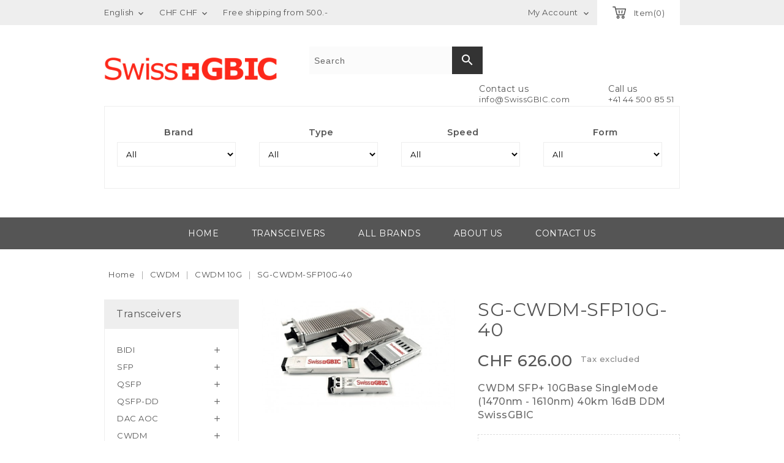

--- FILE ---
content_type: text/html; charset=utf-8
request_url: https://www.swissgbic.com/en/cwdm-10g/1660-swissgbic-sg-cwdm-sfp10g-40
body_size: 30496
content:
<!doctype html>
<html lang="en">

  <head>
    
      
<meta charset="utf-8">


<meta http-equiv="x-ua-compatible" content="ie=edge">



  <link rel="canonical" href="https://www.swissgbic.com/en/cwdm-10g/1660-swissgbic-sg-cwdm-sfp10g-40">

  <title>SG-CWDM-SFP10G-40</title>
<script data-keepinline="true">var ajaxGetProductUrl='//www.swissgbic.com/en/module/cdc_googletagmanager/async';var ajaxShippingEvent=1;var ajaxPaymentEvent=1;dataLayer=window.dataLayer||[];let cdcDatalayer={"pageCategory":"product","event":"view_item","ecommerce":{"currency":"CHF","items":[{"item_name":"SG-CWDM-SFP10G-40","item_id":"1660","price":"676.71","price_tax_exc":"626","item_brand":"SwissGBIC","item_category":"CWDM","item_category2":"CWDM 10G","quantity":1}],"value":"676.71"},"userLogged":0,"userId":"guest_562785","google_tag_params":{"ecomm_pagetype":"product","ecomm_prodid":"1660","ecomm_totalvalue":676.71,"ecomm_category":"CWDM 10G","ecomm_totalvalue_tax_exc":626}};dataLayer.push(cdcDatalayer);(function(w,d,s,l,i){w[l]=w[l]||[];w[l].push({'gtm.start':new Date().getTime(),event:'gtm.js'});var f=d.getElementsByTagName(s)[0],j=d.createElement(s),dl=l!='dataLayer'?'&l='+l:'';j.async=true;j.src='https://www.googletagmanager.com/gtm.js?id='+i+dl;f.parentNode.insertBefore(j,f);})(window,document,'script','dataLayer','G-75SXXVQKR5');dataLayer.push({'event':'datalayer_ready'});</script>
  <meta name="description" content="CWDM SFP+ 10GBase SingleMode (1470nm - 1610nm) 40km 16dB DDM SwissGBIC">
  <meta name="keywords" content="">
    


<meta name="viewport" content="width=device-width, initial-scale=1">



<link rel="icon" type="image/vnd.microsoft.icon" href="/img/favicon.ico?1649086964">
<link rel="shortcut icon" type="image/x-icon" href="/img/favicon.ico?1649086964">
	 
	 




<link href="https://fonts.googleapis.com/css?family=Montserrat:300,400,500,600" rel="stylesheet">


    <link rel="stylesheet" href="https://www.swissgbic.com/themes,_orchard,_assets,_css,_theme.css+modules,_blockreassurance,_views,_css,_front.css+modules,_pssitemap,_views,_css,_hind.css+modules,_pssitemap,_views,_css,_mavenPro.css+modules,_pssitemap,_views,_css,_notoSerif.css+modules,_pssitemap,_views,_css,_bitter.css+modules,_paypal,_views,_css,_paypal_fo.css+modules,_savvysearch,_views,_css,_savvysearch.css+modules,_savvysearch,_views,_css,_ssa_icons-1-7.css+modules,_savvysearch,_views,_css,_ssa_autocomplete.css+modules,_opartdevis,_views,_css,_opartdevis_1.css+modules,_qrcodefacturesuisse,_,_views,_css,_front.css+js,_jquery,_ui,_themes,_base,_minified,_jquery-ui.min.css+js,_jquery,_ui,_themes,_base,_minified,_jquery.ui.theme.min.css+js,_jquery,_plugins,_autocomplete,_jquery.autocomplete.css+modules,_tc_imageslider,_views,_css,_flexslider.css+themes,_orchard,_assets,_css,_font-awesome.css+js,_jquery,_ui,_themes,_base,_jquery.ui.core.css.pagespeed.cc.aVFNg-IXJL.css" type="text/css" media="all"/>
  
  
  
  
  
  
  
  
  
  
  
  
  
  
  
  
  
  <link rel="stylesheet" href="https://www.swissgbic.com/modules,_pm_advancedsearch4,_views,_css,_pm_advancedsearch4-17.css+modules,_pm_advancedsearch4,_views,_css,_pm_advancedsearch4_dynamic.css+modules,_pm_advancedsearch4,_views,_css,_selectize,_selectize.css+themes,_orchard,_assets,_css,_custom.css.pagespeed.cc.RczD082ib2.css" type="text/css" media="all"/>
  
  
  




  

  <script type="text/javascript">var ASPath="\/modules\/pm_advancedsearch4\/";var ASSearchUrl="https:\/\/www.swissgbic.com\/en\/module\/pm_advancedsearch4\/advancedsearch4";var as4_orderBySalesAsc="Sales: Lower first";var as4_orderBySalesDesc="Sales: Highest first";var blocksearch_type="top";var elementRecaptcha="<div class=\"recaptcha-text-center\" style=\"text-align: center\"><div class=\"g-recaptcha\" style=\"display: inline-block !important\" data-sitekey=\"6LflYNoUAAAAAEWfhBhsbvA_0PCc2m72eLTXjIth\" data-theme=\"light\" data-size=\"normal\" data-callback=\"callbackRecaptcha\"><\/div><\/div>";var isPsVersion17=true;var order_button_content="Create a quotation";var prestashop={"cart":{"products":[],"totals":{"total":{"type":"total","label":"Total","amount":0,"value":"CHF 0.00"},"total_including_tax":{"type":"total","label":"Total (tax incl.)","amount":0,"value":"CHF 0.00"},"total_excluding_tax":{"type":"total","label":"Total (tax excl.)","amount":0,"value":"CHF 0.00"}},"subtotals":{"products":{"type":"products","label":"Subtotal","amount":0,"value":"CHF 0.00"},"discounts":null,"shipping":{"type":"shipping","label":"Shipping","amount":0,"value":"Free"},"tax":null},"products_count":0,"summary_string":"0 items","vouchers":{"allowed":1,"added":[]},"discounts":[],"minimalPurchase":0,"minimalPurchaseRequired":""},"currency":{"name":"Swiss Franc","iso_code":"CHF","iso_code_num":"756","sign":"CHF "},"customer":{"lastname":null,"firstname":null,"email":null,"birthday":null,"newsletter":null,"newsletter_date_add":null,"optin":null,"website":null,"company":null,"siret":null,"ape":null,"is_logged":false,"gender":{"type":null,"name":null},"addresses":[]},"language":{"name":"English (English)","iso_code":"en","locale":"en-US","language_code":"en-us","is_rtl":"0","date_format_lite":"d\/m\/Y","date_format_full":"d\/m\/Y H:i:s","id":4},"page":{"title":"","canonical":null,"meta":{"title":"SG-CWDM-SFP10G-40","description":"CWDM SFP+ 10GBase SingleMode (1470nm - 1610nm) 40km 16dB DDM SwissGBIC","keywords":"","robots":"index"},"page_name":"product","body_classes":{"lang-en":true,"lang-rtl":false,"country-CH":true,"currency-CHF":true,"layout-left-column":true,"page-product":true,"tax-display-enabled":true,"product-id-1660":true,"product-SG-CWDM-SFP10G-40":true,"product-id-category-33":true,"product-id-manufacturer-70":true,"product-id-supplier-0":true,"product-available-for-order":true},"admin_notifications":[]},"shop":{"name":"SwissGBIC","logo":"\/img\/swissgbic-logo-1561710638.jpg","stores_icon":"\/img\/logo_stores.png","favicon":"\/img\/favicon.ico"},"urls":{"base_url":"https:\/\/www.swissgbic.com\/","current_url":"https:\/\/www.swissgbic.com\/en\/cwdm-10g\/1660-swissgbic-sg-cwdm-sfp10g-40","shop_domain_url":"https:\/\/www.swissgbic.com","img_ps_url":"https:\/\/www.swissgbic.com\/img\/","img_cat_url":"https:\/\/www.swissgbic.com\/img\/c\/","img_lang_url":"https:\/\/www.swissgbic.com\/img\/l\/","img_prod_url":"https:\/\/www.swissgbic.com\/img\/p\/","img_manu_url":"https:\/\/www.swissgbic.com\/img\/m\/","img_sup_url":"https:\/\/www.swissgbic.com\/img\/su\/","img_ship_url":"https:\/\/www.swissgbic.com\/img\/s\/","img_store_url":"https:\/\/www.swissgbic.com\/img\/st\/","img_col_url":"https:\/\/www.swissgbic.com\/img\/co\/","img_url":"https:\/\/www.swissgbic.com\/themes\/orchard\/assets\/img\/","css_url":"https:\/\/www.swissgbic.com\/themes\/orchard\/assets\/css\/","js_url":"https:\/\/www.swissgbic.com\/themes\/orchard\/assets\/js\/","pic_url":"https:\/\/www.swissgbic.com\/upload\/","pages":{"address":"https:\/\/www.swissgbic.com\/en\/adresse","addresses":"https:\/\/www.swissgbic.com\/en\/adresses","authentication":"https:\/\/www.swissgbic.com\/en\/authentification","cart":"https:\/\/www.swissgbic.com\/en\/panier","category":"https:\/\/www.swissgbic.com\/en\/index.php?controller=category","cms":"https:\/\/www.swissgbic.com\/en\/index.php?controller=cms","contact":"https:\/\/www.swissgbic.com\/en\/contact-us","discount":"https:\/\/www.swissgbic.com\/en\/vouchers","guest_tracking":"https:\/\/www.swissgbic.com\/en\/suivi-commande-invite","history":"https:\/\/www.swissgbic.com\/en\/order-history","identity":"https:\/\/www.swissgbic.com\/en\/identity","index":"https:\/\/www.swissgbic.com\/en\/","my_account":"https:\/\/www.swissgbic.com\/en\/my-account","order_confirmation":"https:\/\/www.swissgbic.com\/en\/confirmation-commande","order_detail":"https:\/\/www.swissgbic.com\/en\/index.php?controller=order-detail","order_follow":"https:\/\/www.swissgbic.com\/en\/details-de-la-commande","order":"https:\/\/www.swissgbic.com\/en\/commande","order_return":"https:\/\/www.swissgbic.com\/en\/index.php?controller=order-return","order_slip":"https:\/\/www.swissgbic.com\/en\/avoirs","pagenotfound":"https:\/\/www.swissgbic.com\/en\/index.php?controller=pagenotfound","password":"https:\/\/www.swissgbic.com\/en\/forgot-password","pdf_invoice":"https:\/\/www.swissgbic.com\/en\/index.php?controller=pdf-invoice","pdf_order_return":"https:\/\/www.swissgbic.com\/en\/index.php?controller=pdf-order-return","pdf_order_slip":"https:\/\/www.swissgbic.com\/en\/index.php?controller=pdf-order-slip","prices_drop":"https:\/\/www.swissgbic.com\/en\/index.php?controller=prices-drop","product":"https:\/\/www.swissgbic.com\/en\/index.php?controller=product","search":"https:\/\/www.swissgbic.com\/en\/search","sitemap":"https:\/\/www.swissgbic.com\/en\/index.php?controller=sitemap","stores":"https:\/\/www.swissgbic.com\/en\/magasins","supplier":"https:\/\/www.swissgbic.com\/en\/fournisseurs","register":"https:\/\/www.swissgbic.com\/en\/authentification?create_account=1","order_login":"https:\/\/www.swissgbic.com\/en\/commande?login=1"},"alternative_langs":{"fr":"https:\/\/www.swissgbic.com\/fr\/cwdm-10g\/1660-swissgbic-sg-cwdm-sfp10g-40","de":"https:\/\/www.swissgbic.com\/de\/cwdm-10g\/1660-swissgbic-sg-cwdm-sfp10g-40","it":"https:\/\/www.swissgbic.com\/it\/cwdm-10g\/1660-swissgbic-sg-cwdm-sfp10g-40","en-us":"https:\/\/www.swissgbic.com\/en\/cwdm-10g\/1660-swissgbic-sg-cwdm-sfp10g-40"},"theme_assets":"\/themes\/orchard\/assets\/","actions":{"logout":"https:\/\/www.swissgbic.com\/en\/?mylogout="},"no_picture_image":{"bySize":{"cart_default":{"url":"https:\/\/www.swissgbic.com\/img\/p\/en-default-cart_default.jpg","width":77,"height":44},"small_default":{"url":"https:\/\/www.swissgbic.com\/img\/p\/en-default-small_default.jpg","width":77,"height":44},"medium_default":{"url":"https:\/\/www.swissgbic.com\/img\/p\/en-default-medium_default.jpg","width":215,"height":121},"home_default":{"url":"https:\/\/www.swissgbic.com\/img\/p\/en-default-home_default.jpg","width":215,"height":121},"large_default":{"url":"https:\/\/www.swissgbic.com\/img\/p\/en-default-large_default.jpg","width":600,"height":338}},"small":{"url":"https:\/\/www.swissgbic.com\/img\/p\/en-default-cart_default.jpg","width":77,"height":44},"medium":{"url":"https:\/\/www.swissgbic.com\/img\/p\/en-default-medium_default.jpg","width":215,"height":121},"large":{"url":"https:\/\/www.swissgbic.com\/img\/p\/en-default-large_default.jpg","width":600,"height":338},"legend":""}},"configuration":{"display_taxes_label":true,"is_catalog":false,"show_prices":true,"opt_in":{"partner":false},"quantity_discount":{"type":"price","label":"Price"},"voucher_enabled":1,"return_enabled":0},"field_required":[],"breadcrumb":{"links":[{"title":"Home","url":"https:\/\/www.swissgbic.com\/en\/"},{"title":"CWDM","url":"https:\/\/www.swissgbic.com\/en\/9-cwdm"},{"title":"CWDM 10G","url":"https:\/\/www.swissgbic.com\/en\/33-cwdm-10g"},{"title":"SG-CWDM-SFP10G-40","url":"https:\/\/www.swissgbic.com\/en\/cwdm-10g\/1660-swissgbic-sg-cwdm-sfp10g-40"}],"count":4},"link":{"protocol_link":"https:\/\/","protocol_content":"https:\/\/"},"time":1770046482,"static_token":"9aefb7119f7b5a9feef55a1ad0ea7311","token":"d3fa73dd8c76418503ec7ba27d940cd8"};var psemailsubscription_subscription="https:\/\/www.swissgbic.com\/en\/module\/ps_emailsubscription\/subscription";var psr_icon_color="#F19D76";var recaptchaContactForm="1";var recaptchaDataSiteKey="6LflYNoUAAAAAEWfhBhsbvA_0PCc2m72eLTXjIth";var recaptchaLoginForm="0";var recaptchaRegistrationForm="1";var recaptchaType="1";var search_url="https:\/\/www.swissgbic.com\/en\/search";var ssa_autocomplete_url="https:\/\/www.swissgbic.com\/en\/module\/savvysearch\/autocomplete";var ssa_currency_blank=1;var ssa_currency_format="\u00a4#,##0.00";var ssa_currency_sign="CHF ";var ssa_minchars=2;</script>



      <style>.ssa-menu{border-color:#d6d4d4!important}.ssa-menu .ssa-autocomplete-header,.ssa-menu .ssa-notfound{background-color:#c8c8c8!important;color:#fff!important}.ssa-menu .ssa-autocomplete-groupcat,.ssa-menu .ssa-autocomplete-groupcat a{background-color:#e9e9e9!important;color:#555454!important}.ssa-menu .ssa-autocomplete-total{background-color:#e9e9e9!important}.ssa-menu .ssa-total-found span{background-color:#484848!important;color:#fff!important}.ssa-menu .ssa-total-found a:hover span,.ssa-menu .ssa-total-found a:focus span,.ssa-menu .ssa-total-found a:active span{background-color:#3b3b3b!important;color:#fff!important}.ssa-menu .ui-menu-item{background-color:#fff!important}.ssa-menu .ui-state-hover,.ssa-menu .ui-widget-content .ui-state-hover,.ssa-menu .ui-widget-header .ui-state-hover,.ssa-menu .ui-state-focus,.ssa-menu .ui-widget-content .ui-state-focus,.ssa-menu .ui-widget-header .ui-state-focus,.ssa-menu .ui-menu-item:hover,.ssa-menu .ui-menu-item:active,.ssa-menu .ui-menu-item.ssa-active-item{background-color:#eee!important}.ssa-menu .ui-menu-item a,.ssa-menu .ui-menu-item a.ui-state-focus,.ssa-menu .ui-menu-item a.ui-state-active{color:#515151!important}.ssa-menu .ui-menu-item a:hover,.ssa-menu .ui-menu-item a:active,.ssa-menu .ui-menu-item a.ui-state-focus:hover,.ssa-menu .ui-menu-item a.ui-state-focus:active,.ssa-menu .ui-menu-item a.ui-state-active:hover,.ssa-menu .ui-menu-item a.ui-state-active:active{color:#000!important}.ssa-autocomplete-product{color:#777!important}.ssa-content .ssa-name{color:#515151!important}.ssa-menu .ui-menu-item .ssa-content .ssa-product-categories a{color:#777!important}.ssa-menu .ui-menu-item .ssa-content .ssa-product-categories a:hover,.ssa-menu .ui-menu-item .ssa-content .ssa-product-categories a:active{color:#515151!important}.ssa-menu .ui-menu-item .ssa-content .ssa-new-price{color:#333!important}.ssa-menu .ui-menu-item .ssa-content .ssa-old-price{color:#a9a9a9!important}.ssa-menu .ui-menu-item .ssa-content .ssa-reduce-percent-price{color:#fff!important;background-color:#f32f39!important}.ssa-menu .ui-menu-item .ssa-content .ssa-add-cart{color:#333!important;background-color:#d6d4d4!important}.ssa-menu .ui-menu-item .ssa-content .ssa-add-cart:hover,.ssa-menu .ui-menu-item .ssa-content .ssa-add-cart:active{color:#515151!important;background-color:#d6d4d4!important}</style><script type="text/javascript">var ssa_autocomplete_template="<# var prop = item['prop'] || {}; #><# if (item.bid==='word') { #><# if (item.type==='header') { #><#= item.label #><# if ('total' in prop) { #><span> (<#= prop.total #>)<\/span><# } #><# } #><# if (item.type==='item') { #><a class='ssa-item-highlight' <# if (item.link) { #>href=\"<#= item.link #>\"<# } #>><#= item.label #><\/a><# } #><# if (item.type==='total') { #><# if ('total' in prop) { #><div class='ssa-total-found'><# if (item.link) { #><a href=\"<#= item.link #>\"><# } #><span><#= item.label #> <#= prop.total #><\/span><# if (item.link) { #><\/a><# } #><\/div><# } #><# } #><# } #><# if (item.bid==='cms') { #><# if (item.type==='header') { #><#= item.label #><# if ('total' in prop) { #><span> (<#= prop.total #>)<\/span><# } #><# } #><# if (item.type==='item') { #><a class='ssa-item-highlight' <# if (item.link) { #>href=\"<#= item.link #>\"<# } #>><#= item.label #><\/a><# } #><# if (item.type==='total') { #><# if ('total' in prop) { #><div class='ssa-total-found'><# if (item.link) { #><a href=\"<#= item.link #>\"><# } #><span><#= item.label #> <#= prop.total #><\/span><# if (item.link) { #><\/a><# } #><\/div><# } #><# } #><# } #><#  if (item.bid==='namemf') { #><# if (item.type==='header') { #><#= item.label #><# if ('total' in prop) { #><span> (<#= prop.total #>)<\/span><# } #><# } #><# if (item.type==='item') { #><a class='ssa-item-highlight' <# if (item.link) { #>href=\"<#= item.link #>\"<# } #> ><#= item.label #><\/a>    <# if (prop.label_nmf)  { #><# if (prop.link_nmf)  { #><a href=\"<#= prop.link_nmf #>\"> (<#= prop.label_nmf #>)<\/a><# } else { #><span > (<#= prop.label_nmf #>)<\/span><# } #><# } #><# } #><# if (item.type==='total') { #><# if ('total' in prop) { #><div class='ssa-total-found'><# if (item.link) { #><a href=\"<#= item.link #>\"><# } #><span><#= item.label #> <#= prop.total #><\/span><# if (item.link) { #><\/a><# } #><\/div><# } #><# } #><# } #><#  if (item.bid==='mfr') { #><# if (item.type==='header') { #><#= item.label #><# if ('total' in prop) { #><span> (<#= prop.total #>)<\/span><# } #><# } #><# if (item.type==='item') { #><a class='ssa-item-highlight' <# if (item.link) { #>href=\"<#= item.link #>\"<# } #> ><#= item.label #> <# if (item.prod_qty)  { #> (<#= item.prod_qty #>) <# } #><\/a><# if (prop.label_mfr)  { #><# if (prop.link_mfr)  { #><a href=\"<#= prop.link_mfr #>\"> (<#= prop.label_mfr #>)<\/a><# } else { #><span > (<#= prop.label_mfr #>)<\/span><# } #><# } #><# } #><# if (item.type==='total') { #><# if ('total' in prop) { #><div class='ssa-total-found'><# if (item.link) { #><a href=\"<#= item.link #>\"><# } #><span><#= item.label #> <#= prop.total #><\/span><# if (item.link) { #><\/a><# } #><\/div><# } #><# } #><# } #><#  if (item.bid==='namecat') { #><# if (item.type==='header') { #><#= item.label #><# if ('total' in prop) { #><span> (<#= prop.total #>)<\/span><# } #><# } #><# if (item.type==='item') { #><# if (prop.cat_full)  { #><# for (var i=0; i<prop.cat_full.length; i++) { #><# if (prop.cat_full[i].link_pcat)  { #><a class='ssa-item-highlight' href=\"<#= prop.cat_full[i].link_pcat #>\"> <#= prop.cat_full[i].label_pcat #><# if (prop.cat_full.length > (i+1)) { #> \/ <# } #><\/a><# } else { #><span class='ssa-item-highlight'> <#= prop.cat_full[i].label_pcat #><# if (prop.cat_full.length > (i+1)) { #> \/ <# } #><\/span><# } #><# } #><# } else { #><a class='ssa-item-highlight' <# if (item.link) { #>href=\"<#= item.link #>\"<# } #> ><#= item.label #><\/a><# if (prop.label_mcat)  { #><# if (prop.link_mcat)  { #><a href=\"<#= prop.link_mcat #>\"> (<#= prop.label_mcat #>)<\/a><# } else { #><span > (<#= prop.label_mcat #>)<\/span><# } #><# } #><# } #><# } #><# if (item.type==='total') { #><# if ('total' in prop) { #><div class='ssa-total-found'><# if (item.link) { #><a href=\"<#= item.link #>\"><# } #><span><#= item.label #> <#= prop.total #><\/span><# if (item.link) { #><\/a><# } #><\/div><# } #><# } #><# } #><#  if (item.bid==='cat') { #><# if (item.type==='header') { #><#= item.label #><# if ('total' in prop) { #><span> (<#= prop.total #>)<\/span><# } #><# } #><# if (item.type==='item') { #><a class='ssa-item-highlight' <# if (item.link) { #>href=\"<#= item.link #>\"<# } #> ><#= item.label #><\/a><# if (prop.label_mcat)  { #><# if (prop.link_mcat)  { #><a href=\"<#= prop.link_mcat #>\"> (<#= prop.label_mcat #>)<\/a><# } else { #><span > (<#= prop.label_mcat #>)<\/span><# } #><# } #><# } #><# if (item.type==='total') { #><# if ('total' in prop) { #><div class='ssa-total-found'><# if (item.link) { #><a href=\"<#= item.link #>\"><# } #><span><#= item.label #> <#= prop.total #><\/span><# if (item.link) { #><\/a><# } #><\/div><# } #><# } #><# } #><# if (item.bid==='prodsimp') { #><# if (item.type==='header') { #><#= item.label #><# if ('total' in prop) { #><span> (<#= prop.total #>)<\/span><# } #><# } #><# if (item.type==='item') { #><a class='ssa-item-highlight' <# if (item.link) { #>href=\"<#= item.link #>\"<# } #> ><#= item.label #><\/a><# if (prop.label_cat)  { #><# if (prop.link_cat)  { #><a href=\"<#= prop.link_cat #>\"> (<#= prop.label_cat #>)<\/a><# } else { #><span> (<#= prop.label_cat #>)<\/span><# } #><# } #><# } #><# if (item.type==='total') { #><# if ('total' in prop) { #><div class='ssa-total-found'><# if (item.link) { #><a href=\"<#= item.link #>\"><# } #><span><#= item.label #> <#= prop.total #><\/span><# if (item.link) { #><\/a><# } #><\/div><# } #><# } #><# } #><# if (item.bid==='prod') { #><# if (item.type==='groupcat') { #><a class='ssa-item-highlight' <# if (item.link) { #>href=\"<#= item.link #>\"<# } #> ><#= item.label #><# if (prop.label_mcat) { #><span class='ssa-item-button' <# if (prop.link_mcat) { #>data-link=\"<#= prop.link_mcat #>\"<# } #>> (<#= prop.label_mcat #>)<\/span><# } #><\/a><# } #><# if (item.type==='header') { #><#= item.label #><# if ('total' in prop) { #><span> (<#= prop.total #>)<\/span><# } #><# } #><# if (item.type==='item') { #><# if (item.link) { #><a class='ssa-autocomplete-product-link' href=\"<#= item.link #>\"><\/a><div class='ssa-autocomplete-product' href=\"<#= item.link #>\"><div class='ssa-table'><div class='ssa-table-row'><# if (prop.image_link) { #><div class='ssa-image ssa-table-cell'><div><img src=\"<#= prop.image_link #>\" \/><\/div><\/div><# } #><div class='ssa-content ssa-table-cell'><# if ('rating' in prop) { #><div class='ssa-rating clearfix'><# for (var i=0; i<5; i++) { #><# if (prop.rating <= i) { #><div class='star'><\/div><# } else { #><div class='star star_on'><\/div><# } #><# } #><\/div><# } #><# if (prop.title) { #><div class='ssa-name'><#= prop.title #><\/div><# } #><# if (prop.label_cat) { #><div class='ssa-product-categories'><a <# if (prop.link_cat) { #>href=\"<#= prop.link_cat #>\"<# } #> ><#= prop.label_cat #><\/a><# if (prop.label_mcat)  { #><# if (prop.link_mcat)  { #><a href=\"<#= prop.link_mcat #>\"> (<#= prop.label_mcat #>)<\/a><# } else { #><span > (<#= prop.label_mcat #>)<\/span><# } #><# } #><\/div><# } #><#  if (prop.desc) { #><div class='ssa-description'><#= prop.desc #><\/div><# } #><#  if ( window.ssa_has_addcart && !prop.hide_add_cart ) { #><#  if ( prop.cart_qty ) { #><div class='ssa-add-cart ssa-item-button' title=\"Add to cart\" data-id_product=\"<#= prop.id_product #>\" data-minimal_quantity=\"<#= prop.cart_min_qty #>\"><i class='icon-shopping-cart'><\/i><i class='material-icons shopping-cart'>shopping_cart<\/i><\/div><# } else { #><div class='ssa-cart-out-of-stock unvisible'><span>Out of stock<\/span><\/div><# } #><# } #><#  if (prop.price) { #><#  var new_price = prop.price;var old_price = prop.old_price || new_price;var reduction = parseInt(prop.reduction, 10) || 0;var has_reduction=(reduction > 0 && new_price < old_price );var formatted_reduction = !has_reduction ? '' : reduction +'%';#><div class='ssa-price-block'><div class='ssa-new-price'><#= new_price #><\/div><#  if (has_reduction) { #><div class='ssa-old-price'><#= old_price #><\/div><div class='ssa-reduce-percent-price'><#= formatted_reduction #><\/div><# } #><\/div><# } #><div class='ssa-qty-block'><#  if ( 'qty' in prop ) { #><div class='ssa-qty'>Qty: <#= prop.qty #><\/div><# } #><#  if ( 'min_qty' in prop ) { #><div class='ssa-min-qty'>Min qty: <#= prop.min_qty #><\/div><# } #><\/div><\/div><\/div><\/div><\/div><# } #><# } #><# if (item.type==='total') { #><# if ('total' in prop) { #><div class='ssa-total-found'><# if (item.link) { #><a href=\"<#= item.link #>\"><# } #><span><#= item.label #> <#= prop.total #><\/span><# if (item.link) { #><\/a><# } #><\/div><# } #><# } #><# } #><# if (item.bid === 'notfound') { #><# if (item.type==='item') { #><# if (item.link) { #><div class='ssa-notfound'><a href=\"<#= item.link #>\"><span><#= item.label #><\/span><\/a><\/div><# } else { #><a><span><#= item.label #><\/span><\/a><# } #><# } #><# } #>";</script>  <script async src="https://www.googletagmanager.com/gtag/js?id=G-75SXXVQKR5"></script>
  <script>window.dataLayer=window.dataLayer||[];function gtag(){dataLayer.push(arguments);}gtag('js',new Date());gtag('config','G-75SXXVQKR5',{'debug_mode':false});</script>

 			<link rel="alternate" hreflang="fr" href="https://www.swissgbic.com/fr/cwdm-10g/1660-swissgbic-sg-cwdm-sfp10g-40"/>
			<link rel="alternate" hreflang="de" href="https://www.swissgbic.com/de/cwdm-10g/1660-swissgbic-sg-cwdm-sfp10g-40"/>
			<link rel="alternate" hreflang="it" href="https://www.swissgbic.com/it/cwdm-10g/1660-swissgbic-sg-cwdm-sfp10g-40"/>
			<link rel="alternate" hreflang="en-us" href="https://www.swissgbic.com/en/cwdm-10g/1660-swissgbic-sg-cwdm-sfp10g-40"/>
	




    
  <meta property="og:type" content="product">
  <meta property="og:url" content="https://www.swissgbic.com/en/cwdm-10g/1660-swissgbic-sg-cwdm-sfp10g-40">
  <meta property="og:title" content="SG-CWDM-SFP10G-40">
  <meta property="og:site_name" content="SwissGBIC">
  <meta property="og:description" content="CWDM SFP+ 10GBase SingleMode (1470nm - 1610nm) 40km 16dB DDM SwissGBIC">
  <meta property="og:image" content="https://www.swissgbic.com/3890-large_default/sg-cwdm-sfp10g-40.jpg">
  <meta property="product:pretax_price:amount" content="626">
  <meta property="product:pretax_price:currency" content="CHF">
  <meta property="product:price:amount" content="626">
  <meta property="product:price:currency" content="CHF">
  

	  
	 
  </head>

  <body id="product" class="lang-en country-ch currency-chf layout-left-column page-product tax-display-enabled product-id-1660 product-sg-cwdm-sfp10g-40 product-id-category-33 product-id-manufacturer-70 product-id-supplier-0 product-available-for-order">

    
    
<noscript><iframe src="https://www.googletagmanager.com/ns.html?id=G-75SXXVQKR5" height="0" width="0" style="display:none;visibility:hidden"></iframe></noscript>


    

    <main>
      
              

      <header id="header">
        
          	 

	 

  <div class="header-banner">
    
  </div>



<nav class="header-nav">
	<div class="container">
      <div class="nav-inner">  
		<div class="hidden-md-down">
			<div class="left-nav">
				<div id="_desktop_language_selector">
  <div class="language-selector-wrapper">
    
    <div class="language-selector dropdown js-dropdown">
      <span class="expand-more hidden-md-down" data-toggle="dropdown">English</span>
      <a data-target="#" data-toggle="dropdown" aria-haspopup="true" aria-expanded="false" class="hidden-md-down">
        <i class="material-icons expand-more">&#xE5CF;</i>		
      </a>
      <ul class="dropdown-menu hidden-md-down">
                  <li>
            <a href="https://www.swissgbic.com/fr/cwdm-10g/1660-swissgbic-sg-cwdm-sfp10g-40" class="dropdown-item">Français</a>
          </li>
                  <li>
            <a href="https://www.swissgbic.com/de/cwdm-10g/1660-swissgbic-sg-cwdm-sfp10g-40" class="dropdown-item">Deutsch</a>
          </li>
                  <li>
            <a href="https://www.swissgbic.com/it/cwdm-10g/1660-swissgbic-sg-cwdm-sfp10g-40" class="dropdown-item">Italiano</a>
          </li>
                  <li class="current">
            <a href="https://www.swissgbic.com/en/cwdm-10g/1660-swissgbic-sg-cwdm-sfp10g-40" class="dropdown-item">English</a>
          </li>
              </ul>
      <select class="link hidden-lg-up">
                  <option value="https://www.swissgbic.com/fr/cwdm-10g/1660-swissgbic-sg-cwdm-sfp10g-40">Français</option>
                  <option value="https://www.swissgbic.com/de/cwdm-10g/1660-swissgbic-sg-cwdm-sfp10g-40">Deutsch</option>
                  <option value="https://www.swissgbic.com/it/cwdm-10g/1660-swissgbic-sg-cwdm-sfp10g-40">Italiano</option>
                  <option value="https://www.swissgbic.com/en/cwdm-10g/1660-swissgbic-sg-cwdm-sfp10g-40" selected="selected">English</option>
              </select>
    </div>
  </div>
</div>
<div id="_desktop_currency_selector">
  <div class="currency-selector dropdown js-dropdown">
    
    <span class="expand-more _gray-darker hidden-md-down" data-toggle="dropdown">CHF CHF </span>
    <a data-target="#" data-toggle="dropdown" aria-haspopup="true" aria-expanded="false" class="hidden-md-down">
      <i class="material-icons expand-more">&#xE5CF;</i>
    </a>
    <ul class="dropdown-menu hidden-md-down">
              <li class="current">
          <a title="Swiss Franc" rel="nofollow" href="https://www.swissgbic.com/en/cwdm-10g/1660-swissgbic-sg-cwdm-sfp10g-40?SubmitCurrency=1&amp;id_currency=1" class="dropdown-item">CHF CHF </a>
        </li>
              <li>
          <a title="Euro" rel="nofollow" href="https://www.swissgbic.com/en/cwdm-10g/1660-swissgbic-sg-cwdm-sfp10g-40?SubmitCurrency=1&amp;id_currency=2" class="dropdown-item">EUR €</a>
        </li>
          </ul>
    <select class="link hidden-lg-up">
              <option value="https://www.swissgbic.com/en/cwdm-10g/1660-swissgbic-sg-cwdm-sfp10g-40?SubmitCurrency=1&amp;id_currency=1" selected="selected">CHF CHF </option>
              <option value="https://www.swissgbic.com/en/cwdm-10g/1660-swissgbic-sg-cwdm-sfp10g-40?SubmitCurrency=1&amp;id_currency=2">EUR €</option>
          </select>
  </div>
</div><div id="tcblocktopcms">
	<div class="tic-blocktopcms"><span class="tic-customtext">Free shipping from 500.-</span></div>
</div>

			</div>
			
			<div class="right-nav">
				<div id="_desktop_cart">
  <div class="blockcart cart-preview inactive" data-refresh-url="//www.swissgbic.com/en/module/ps_shoppingcart/ajax">
    <div class="header blockcart-header dropdown js-dropdown">
		 
			<a rel="nofollow" href="//www.swissgbic.com/en/panier?action=show" class="cart-icon" data-toggle="dropdown" aria-haspopup="true" aria-expanded="false"> 							
				
				<span class="cart-products-count">
									Item(0)
								</span>	
				<span class="cart-item-count">				
					<span class="cart-item">0</span>			
				</span>				
			</a>
		 
		
	      </div>
  </div>
</div>
<div id="_desktop_user_info">
  <div class="tm_userinfotitle"><i class="fa fa-user-o hidden-lg-up"></i><span class="user-info-icon">My Account</span><i class="material-icons expand-more hidden-md-down">&#xE5CF;</i></div>
  <div class="user-info">
          <a href="https://www.swissgbic.com/en/my-account" title="Log in to your customer account" rel="nofollow">
        <i class="material-icons">&#xE899;</i>
        <span class="sign-in">Sign in</span>
      </a>
      </div>
</div>


			</div>
		</div>
		
		<div class="hidden-lg-up text-xs-center mobile">
			<div class="float-xs-left" id="menu-icon">
				<i class="material-icons menu-open">&#xE5D2;</i>
				<i class="material-icons menu-close">&#xE5CD;</i>			  
			</div>
			<div class="float-xs-right" id="_mobile_cart"></div>
			<div class="float-xs-right" id="_mobile_user_info"></div>
			<div class="top-logo" id="_mobile_logo"></div>
			<div class="clearfix"></div>
		</div>
      </div>
	</div>
</nav>



	<div class="header-top">
		<div class="container">		
			
			<div class="header_logo hidden-md-down" id="_desktop_logo">
				
								
				<a href="https://www.swissgbic.com/en/">
								
				<img class="logo img-responsive" src="https://www.swissgbic.com/xlogo,403x.png.pagespeed.ic.v-jfqeNAYJ.webp" alt="SwissGBIC" style="max-width: 320px; min-width:120px; width: 100%; height: auto; margin-top: 2px;">  
				</a>
			</div>
			
<div class='ssa-searchblock ssa-searchblock-top col-sm-4 clearfix'>
    <form method="get" action="https://www.swissgbic.com/en/search">
        <input type="hidden" name="controller" value="search"/>
        <input type="hidden" name="orderby" value="position"/>
        <input type="hidden" name="orderway" value="desc"/>

        
        <div class="ssa-nav-right">
            <button type="submit" name="ssa_submit" class='btn btn-default button-search ssa-button-search'><span class='material-icons search'>search</span></button>
        </div>
        <div class="ssa-nav-fill">
            <div class="ssa-nav-search-field">
                <input type="text" class='ssa-search-query ssa-search-query-input form-control' name="search_query" value="" placeholder="Search"/>
            </div>
        </div>
    </form>
</div>
 
<div id="tcblocktopcontact" class="hidden-md-down">
<div class="tc-block-top-contact class=" hidden-md-down"">
	<ul style="margin:0px;list-style:none;padding-left:0px;color:#6a6a6a;font-family:Montserrat, sans-serif;font-size:13px;letter-spacing:.5px;"><li class="tc-contact-item" style="float:left;margin:0px 10px 0px 0px;">
<div class="contact-icon-block" style="float:left;margin:9px 10px 0px;"><span class="contact-icon mail" style="background-image:url(https://thementic.com/prestashop/PRS01/PRS0100017/themes/orchard/assets/img/themeimage/tc-contact-sprite.png);float:left;font-size:16px;color:#1a1a1a;height:33px;width:33px;background-position:0 1px"> </span></div>
<div class="contact-details" style="float:left;"><span class="contact-title" style="font-size:14px;color:#555555;margin-top:5px;">Contact us</span><span class="contact-number" style="color:#999999;margin-top:-5px;"><a href="mailto:info@swissgbic.com">info@SwissGBIC.com</a></span></div>
</li>
<li class="tc-contact-item" style="float:left;margin:0px 10px 0px 0px;">
<div class="contact-icon-block" style="float:left;margin:9px 10px 0px;"><span class="contact-icon mobile" style="background-image:url(https://thementic.com/prestashop/PRS01/PRS0100017/themes/orchard/assets/img/themeimage/tc-contact-sprite.png);float:left;font-size:16px;color:#1a1a1a;height:33px;width:33px;background-position:0 -166px"> </span></div>
<div class="contact-details" style="float:left;"><span class="contact-title" style="font-size:14px;color:#555555;margin-top:5px;">Call us</span><span class="contact-number" style="color:#999999;margin-top:-5px;"><a href="tel:0041445008551">+41 44 500 85 51</a></span></div>
</li>
</ul>
</div>
</div>
								<div id="PM_ASBlockOutput_1" class="PM_ASBlockOutput PM_ASBlockOutputHorizontal " data-id-search="1">
	<div id="PM_ASBlock_1" class="card">
		<div class="card-header hidden-sm-up">
			<span class="PM_ASearchTitle">Filters <small class="PM_ASBlockNbProductValue">(4205 products)</small></span>
		</div>
		<div class="card-block">
				<a style="display: none" href="#" class="PM_ASResetSearch">Clear filters</a>
		<form action="https://www.swissgbic.com/en/module/pm_advancedsearch4/advancedsearch4" method="GET" id="PM_ASForm_1" class="PM_ASForm">
			<div class="PM_ASCriterionsGroupList row">
																<div id="PM_ASCriterionsGroup_1_4" class="PM_ASCriterionsGroup PM_ASCriterionsGroupManufacturer col-xs-12 col-sm-3">
						<div id="PM_ASCriterionsOutput_1_4" class="PM_ASCriterionsOutput">
<div id="PM_ASCriterions_1_4" class="PM_ASCriterions PM_ASCriterionsToggleHover">
<p class="PM_ASCriterionsGroupTitle h4" id="PM_ASCriterionsGroupTitle_1_4" rel="4">
		<span class="PM_ASCriterionsGroupName">
		Brand
	</span>
</p>

<div class="PM_ASCriterionsGroupOuter">

			<div class="PM_ASCriterionStepEnable">
					<select data-id-criterion-group="4" name="as4c[4][]" id="PM_ASCriterionGroupSelect_1_4" class="PM_ASCriterionGroupSelect form-control">
							<option value="">All</option>
																												<option value="46">Alcatel-Lucent Nokia (321)</option>
																									<option value="47">Allied Telesis (59)</option>
																									<option value="48">Arista (145)</option>
																									<option value="49">Avaya (87)</option>
																									<option value="200">Broadcom (32)</option>
																									<option value="50">Brocade (146)</option>
																									<option value="51">Cisco (302)</option>
																									<option value="52">D-Link (57)</option>
																									<option value="53">DELL (250)</option>
																									<option value="54">Edge-corE (114)</option>
																									<option value="55">Extreme (232)</option>
																									<option value="56">Finisar (250)</option>
																									<option value="57">Fortinet (61)</option>
																									<option value="58">H3C (198)</option>
																									<option value="202">Hickvision (6)</option>
																									<option value="204">Hirschmann (57)</option>
																									<option value="59">HPE (190)</option>
																									<option value="60">Huawei (121)</option>
																									<option value="61">Intel (53)</option>
																									<option value="1748">ISON (22)</option>
																									<option value="62">Juniper (269)</option>
																									<option value="63">Lenovo (241)</option>
																									<option value="1733">LG-Ericsson (91)</option>
																									<option value="64">Linksys (4)</option>
																									<option value="196">Mellanox (251)</option>
																									<option value="65">Meraki (25)</option>
																									<option value="206">MikroTik (25)</option>
																									<option value="66">Moxa (40)</option>
																									<option value="67">NetGear (28)</option>
																									<option value="68">Palo Alto (38)</option>
																									<option value="208">QNAP (5)</option>
																									<option value="210">Siemens (22)</option>
																									<option value="212">SonicWall (14)</option>
																									<option value="214">Sophos (8)</option>
																									<option value="69">SwissGBIC (368)</option>
																									<option value="216">TP-Link (13)</option>
																									<option value="70">Ubiquiti (30)</option>
																									<option value="71">ZyXEL (30)</option>
						</select>
				</div>
		</div>
</div>
</div>
				</div>
																							<div id="PM_ASCriterionsGroup_1_11" class="PM_ASCriterionsGroup PM_ASCriterionsGroupFeature col-xs-12 col-sm-3">
						<div id="PM_ASCriterionsOutput_1_11" class="PM_ASCriterionsOutput">
<div id="PM_ASCriterions_1_11" class="PM_ASCriterions PM_ASCriterionsToggleHover">
<p class="PM_ASCriterionsGroupTitle h4" id="PM_ASCriterionsGroupTitle_1_11" rel="11">
		<span class="PM_ASCriterionsGroupName">
		Type
	</span>
</p>

<div class="PM_ASCriterionsGroupOuter">

			<div class="PM_ASCriterionStepEnable">
					<select data-id-criterion-group="11" name="as4c[11][]" id="PM_ASCriterionGroupSelect_1_11" class="PM_ASCriterionGroupSelect form-control">
							<option value="">All</option>
																												<option value="124">MultiMode (700)</option>
																									<option value="1753">Passive (716)</option>
																									<option value="125">SingleMode (1750)</option>
																									<option value="123">RJ45 (149)</option>
																									<option value="128">Active (724)</option>
																									<option value="149">OS2 (93)</option>
																									<option value="160">OM3 (15)</option>
																									<option value="153">OM4 (38)</option>
																									<option value="1729">OM5 (5)</option>
																									<option value="126">Converter (15)</option>
						</select>
				</div>
		</div>
</div>
</div>
				</div>
																							<div id="PM_ASCriterionsGroup_1_12" class="PM_ASCriterionsGroup PM_ASCriterionsGroupFeature col-xs-12 col-sm-3">
						<div id="PM_ASCriterionsOutput_1_12" class="PM_ASCriterionsOutput">
<div id="PM_ASCriterions_1_12" class="PM_ASCriterions PM_ASCriterionsToggleHover">
<p class="PM_ASCriterionsGroupTitle h4" id="PM_ASCriterionsGroupTitle_1_12" rel="12">
		<span class="PM_ASCriterionsGroupName">
		Speed
	</span>
</p>

<div class="PM_ASCriterionsGroupOuter">

			<div class="PM_ASCriterionStepEnable">
					<select data-id-criterion-group="12" name="as4c[12][]" id="PM_ASCriterionGroupSelect_1_12" class="PM_ASCriterionGroupSelect form-control">
							<option value="">All</option>
																												<option value="130">100Mb (199)</option>
																									<option value="131">1Gb (722)</option>
																									<option value="132">10Gb (1165)</option>
																									<option value="133">25Gb (358)</option>
																									<option value="134">40Gb (610)</option>
																									<option value="135">100Gb (661)</option>
																									<option value="1689">2x100Gb (10)</option>
																									<option value="1731">200Gb (70)</option>
																									<option value="1690">400Gb (140)</option>
																									<option value="137">4Gb (15)</option>
																									<option value="138">8Gb (32)</option>
																									<option value="161">16Gb (35)</option>
																									<option value="143">32Gb (16)</option>
																									<option value="1730">128Gb (9)</option>
						</select>
				</div>
		</div>
</div>
</div>
				</div>
																							<div id="PM_ASCriterionsGroup_1_10" class="PM_ASCriterionsGroup PM_ASCriterionsGroupFeature col-xs-12 col-sm-3">
						<div id="PM_ASCriterionsOutput_1_10" class="PM_ASCriterionsOutput">
<div id="PM_ASCriterions_1_10" class="PM_ASCriterions PM_ASCriterionsToggleHover">
<p class="PM_ASCriterionsGroupTitle h4" id="PM_ASCriterionsGroupTitle_1_10" rel="10">
		<span class="PM_ASCriterionsGroupName">
		Form
	</span>
</p>

<div class="PM_ASCriterionsGroupOuter">

			<div class="PM_ASCriterionStepEnable">
					<select data-id-criterion-group="10" name="as4c[10][]" id="PM_ASCriterionGroupSelect_1_10" class="PM_ASCriterionGroupSelect form-control">
							<option value="">All</option>
																												<option value="115">AOC (535)</option>
																									<option value="1726">AOC Breakout (111)</option>
																									<option value="112">BIDI (503)</option>
																									<option value="114">DAC (619)</option>
																									<option value="1727">DAC Breakout (175)</option>
																									<option value="157">MediaConverter (3)</option>
																									<option value="150">Patchcord (146)</option>
																									<option value="1749">Patchcord Breakout (5)</option>
																									<option value="113">QSFP (533)</option>
																									<option value="1688">QSFP-DD (73)</option>
																									<option value="111">SFP (1364)</option>
																									<option value="120">X2 (2)</option>
																									<option value="121">XENPAK (20)</option>
																									<option value="122">XFP (116)</option>
						</select>
				</div>
		</div>
</div>
</div>
				</div>
																																				</div>
									
				<input type="hidden" name="reset_group" value=""/>
		
		<input type="hidden" name="id_search" value="1"/>
										<input type="hidden" name="orderby" disabled="disabled"/>
		<input type="hidden" name="n" disabled="disabled"/>
		
				</form>
				</div>
	</div>
</div>
						
		
			<div id="mobile_top_menu_wrapper" class="row hidden-lg-up" style="display:none;">
				<div class="js-top-menu mobile" id="_mobile_top_menu"></div>
					<div class="js-top-menu-bottom">				
						<div id="_mobile_tc_categorycmsblock"></div>		
						<div id="_mobile_currency_selector"></div>
						<div id="_mobile_language_selector"></div>
						<div id="_mobile_contact_link"></div>
					</div>
				</div>
			</div>
		</div>	

<div class="nav-bar">
  <div class="container">
  	

<div class="menu tc-top-menu col-lg-11 col-md-7 js-top-menu position-static hidden-md-down" id="_desktop_top_menu">	
    	
          <ul class="top-menu" id="top-menu" data-depth="0">
                    <li class="link" id="lnk-home">
                          <a class="dropdown-item" href="https://www.swissgbic.com/en/" data-depth="0">
                                Home
              </a>
                          </li>
                    <li class="category" id="category-2">
                          <a class="dropdown-item" href="https://www.swissgbic.com/en/" data-depth="0">
                                                                      <span class="float-xs-right hidden-lg-up">
                    <span data-target="#top_sub_menu_73800" data-toggle="collapse" class="navbar-toggler collapse-icons">
                      <i class="material-icons add">&#xE145;</i>
                  	  <i class="material-icons remove">&#xE15B;</i>
                    </span>
                  </span>
                                Transceivers
              </a>
                            <div class="popover sub-menu js-sub-menu collapse" id="top_sub_menu_73800">
                
          <ul class="top-menu" data-depth="1">
                    <li class="category" id="category-4">
                          <a class="dropdown-item dropdown-submenu" href="https://www.swissgbic.com/en/4-bidi" data-depth="1">
                                                                      <span class="float-xs-right hidden-lg-up">
                    <span data-target="#top_sub_menu_42945" data-toggle="collapse" class="navbar-toggler collapse-icons">
                      <i class="material-icons add">&#xE145;</i>
                  	  <i class="material-icons remove">&#xE15B;</i>
                    </span>
                  </span>
                                BIDI
              </a>
                            <div class="collapse" id="top_sub_menu_42945">
                
          <ul class="top-menu" data-depth="2">
                    <li class="category" id="category-27">
                          <a class="dropdown-item" href="https://www.swissgbic.com/en/27-bidi-fe" data-depth="2">
                                BIDI FE
              </a>
                          </li>
                    <li class="category" id="category-29">
                          <a class="dropdown-item" href="https://www.swissgbic.com/en/29-bidi-1g" data-depth="2">
                                BIDI 1G
              </a>
                          </li>
                    <li class="category" id="category-32">
                          <a class="dropdown-item" href="https://www.swissgbic.com/en/32-bidi-10g" data-depth="2">
                                BIDI 10G
              </a>
                          </li>
                    <li class="category" id="category-35">
                          <a class="dropdown-item" href="https://www.swissgbic.com/en/35-bidi-25g" data-depth="2">
                                BIDI 25G
              </a>
                          </li>
                    <li class="category" id="category-36">
                          <a class="dropdown-item" href="https://www.swissgbic.com/en/36-bidi-40g" data-depth="2">
                                BIDI 40G
              </a>
                          </li>
                    <li class="category" id="category-37">
                          <a class="dropdown-item" href="https://www.swissgbic.com/en/37-bidi-100g" data-depth="2">
                                BIDI 100G
              </a>
                          </li>
              </ul>
    
				<div class="menu-banners">				  
				  				  
				</div>
              </div>
                          </li>
                    <li class="category" id="category-3">
                          <a class="dropdown-item dropdown-submenu" href="https://www.swissgbic.com/en/3-sfp" data-depth="1">
                                                                      <span class="float-xs-right hidden-lg-up">
                    <span data-target="#top_sub_menu_1705" data-toggle="collapse" class="navbar-toggler collapse-icons">
                      <i class="material-icons add">&#xE145;</i>
                  	  <i class="material-icons remove">&#xE15B;</i>
                    </span>
                  </span>
                                SFP
              </a>
                            <div class="collapse" id="top_sub_menu_1705">
                
          <ul class="top-menu" data-depth="2">
                    <li class="category" id="category-26">
                          <a class="dropdown-item" href="https://www.swissgbic.com/en/26-sfp-fe" data-depth="2">
                                SFP FE
              </a>
                          </li>
                    <li class="category" id="category-28">
                          <a class="dropdown-item" href="https://www.swissgbic.com/en/28-sfp-1g" data-depth="2">
                                SFP 1G
              </a>
                          </li>
                    <li class="category" id="category-5">
                          <a class="dropdown-item" href="https://www.swissgbic.com/en/5-sfp-10g" data-depth="2">
                                SFP 10G
              </a>
                          </li>
                    <li class="category" id="category-6">
                          <a class="dropdown-item" href="https://www.swissgbic.com/en/6-sfp-25g" data-depth="2">
                                SFP 25G
              </a>
                          </li>
              </ul>
    
				<div class="menu-banners">				  
				  				  
				</div>
              </div>
                          </li>
                    <li class="category" id="category-1513">
                          <a class="dropdown-item dropdown-submenu" href="https://www.swissgbic.com/en/1513-qsfp" data-depth="1">
                                                                      <span class="float-xs-right hidden-lg-up">
                    <span data-target="#top_sub_menu_8325" data-toggle="collapse" class="navbar-toggler collapse-icons">
                      <i class="material-icons add">&#xE145;</i>
                  	  <i class="material-icons remove">&#xE15B;</i>
                    </span>
                  </span>
                                QSFP
              </a>
                            <div class="collapse" id="top_sub_menu_8325">
                
          <ul class="top-menu" data-depth="2">
                    <li class="category" id="category-19">
                          <a class="dropdown-item" href="https://www.swissgbic.com/en/19-qsfp-40g" data-depth="2">
                                QSFP 40G
              </a>
                          </li>
                    <li class="category" id="category-8">
                          <a class="dropdown-item" href="https://www.swissgbic.com/en/8-qsfp-100g" data-depth="2">
                                QSFP 100G
              </a>
                          </li>
                    <li class="category" id="category-1507">
                          <a class="dropdown-item" href="https://www.swissgbic.com/en/1507-qsfp-200g" data-depth="2">
                                QSFP 200G
              </a>
                          </li>
              </ul>
    
				<div class="menu-banners">				  
				  				  
				</div>
              </div>
                          </li>
                    <li class="category" id="category-1514">
                          <a class="dropdown-item dropdown-submenu" href="https://www.swissgbic.com/en/1514-qsfp-dd" data-depth="1">
                                                                      <span class="float-xs-right hidden-lg-up">
                    <span data-target="#top_sub_menu_29122" data-toggle="collapse" class="navbar-toggler collapse-icons">
                      <i class="material-icons add">&#xE145;</i>
                  	  <i class="material-icons remove">&#xE15B;</i>
                    </span>
                  </span>
                                QSFP-DD
              </a>
                            <div class="collapse" id="top_sub_menu_29122">
                
          <ul class="top-menu" data-depth="2">
                    <li class="category" id="category-38">
                          <a class="dropdown-item" href="https://www.swissgbic.com/en/38-qsfp-dd-200g" data-depth="2">
                                QSFP-DD 200G
              </a>
                          </li>
                    <li class="category" id="category-39">
                          <a class="dropdown-item" href="https://www.swissgbic.com/en/39-qsfp-dd-400g" data-depth="2">
                                QSFP-DD 400G
              </a>
                          </li>
              </ul>
    
				<div class="menu-banners">				  
				  				  
				</div>
              </div>
                          </li>
                    <li class="category" id="category-1515">
                          <a class="dropdown-item dropdown-submenu" href="https://www.swissgbic.com/en/1515-dac-aoc" data-depth="1">
                                                                      <span class="float-xs-right hidden-lg-up">
                    <span data-target="#top_sub_menu_89460" data-toggle="collapse" class="navbar-toggler collapse-icons">
                      <i class="material-icons add">&#xE145;</i>
                  	  <i class="material-icons remove">&#xE15B;</i>
                    </span>
                  </span>
                                DAC AOC
              </a>
                            <div class="collapse" id="top_sub_menu_89460">
                
          <ul class="top-menu" data-depth="2">
                    <li class="category" id="category-1501">
                          <a class="dropdown-item" href="https://www.swissgbic.com/en/1501-dac-aoc-10g" data-depth="2">
                                DAC AOC 10G
              </a>
                          </li>
                    <li class="category" id="category-1502">
                          <a class="dropdown-item" href="https://www.swissgbic.com/en/1502-dac-aoc-25g" data-depth="2">
                                DAC AOC 25G
              </a>
                          </li>
                    <li class="category" id="category-1503">
                          <a class="dropdown-item" href="https://www.swissgbic.com/en/1503-dac-aoc-40g" data-depth="2">
                                DAC AOC 40G
              </a>
                          </li>
                    <li class="category" id="category-1504">
                          <a class="dropdown-item" href="https://www.swissgbic.com/en/1504-dac-aoc-100g" data-depth="2">
                                DAC AOC 100G
              </a>
                          </li>
                    <li class="category" id="category-1508">
                          <a class="dropdown-item" href="https://www.swissgbic.com/en/1508-dac-aoc-200g" data-depth="2">
                                DAC AOC 200G
              </a>
                          </li>
                    <li class="category" id="category-1505">
                          <a class="dropdown-item" href="https://www.swissgbic.com/en/1505-dac-aoc-400g" data-depth="2">
                                DAC AOC 400G
              </a>
                          </li>
              </ul>
    
				<div class="menu-banners">				  
				  				  
				</div>
              </div>
                          </li>
                    <li class="category" id="category-9">
                          <a class="dropdown-item dropdown-submenu" href="https://www.swissgbic.com/en/9-cwdm" data-depth="1">
                                                                      <span class="float-xs-right hidden-lg-up">
                    <span data-target="#top_sub_menu_91937" data-toggle="collapse" class="navbar-toggler collapse-icons">
                      <i class="material-icons add">&#xE145;</i>
                  	  <i class="material-icons remove">&#xE15B;</i>
                    </span>
                  </span>
                                CWDM
              </a>
                            <div class="collapse" id="top_sub_menu_91937">
                
          <ul class="top-menu" data-depth="2">
                    <li class="category" id="category-30">
                          <a class="dropdown-item" href="https://www.swissgbic.com/en/30-cwdm-1g" data-depth="2">
                                CWDM 1G
              </a>
                          </li>
                    <li class="category" id="category-33">
                          <a class="dropdown-item" href="https://www.swissgbic.com/en/33-cwdm-10g" data-depth="2">
                                CWDM 10G
              </a>
                          </li>
                    <li class="category" id="category-1510">
                          <a class="dropdown-item" href="https://www.swissgbic.com/en/1510-cwdm-25g" data-depth="2">
                                CWDM 25G
              </a>
                          </li>
              </ul>
    
				<div class="menu-banners">				  
				  				  
				</div>
              </div>
                          </li>
                    <li class="category" id="category-10">
                          <a class="dropdown-item dropdown-submenu" href="https://www.swissgbic.com/en/10-dwdm" data-depth="1">
                                                                      <span class="float-xs-right hidden-lg-up">
                    <span data-target="#top_sub_menu_81146" data-toggle="collapse" class="navbar-toggler collapse-icons">
                      <i class="material-icons add">&#xE145;</i>
                  	  <i class="material-icons remove">&#xE15B;</i>
                    </span>
                  </span>
                                DWDM
              </a>
                            <div class="collapse" id="top_sub_menu_81146">
                
          <ul class="top-menu" data-depth="2">
                    <li class="category" id="category-31">
                          <a class="dropdown-item" href="https://www.swissgbic.com/en/31-dwdm-1g" data-depth="2">
                                DWDM 1G
              </a>
                          </li>
                    <li class="category" id="category-34">
                          <a class="dropdown-item" href="https://www.swissgbic.com/en/34-dwdm-10g" data-depth="2">
                                DWDM 10G
              </a>
                          </li>
                    <li class="category" id="category-1509">
                          <a class="dropdown-item" href="https://www.swissgbic.com/en/1509-dwdm-100g" data-depth="2">
                                DWDM 100G
              </a>
                          </li>
              </ul>
    
				<div class="menu-banners">				  
				  				  
				</div>
              </div>
                          </li>
                    <li class="category" id="category-23">
                          <a class="dropdown-item dropdown-submenu" href="https://www.swissgbic.com/en/23-fibre-channel" data-depth="1">
                                Fibre Channel
              </a>
                          </li>
                    <li class="category" id="category-15">
                          <a class="dropdown-item dropdown-submenu" href="https://www.swissgbic.com/en/15-x2" data-depth="1">
                                X2
              </a>
                          </li>
                    <li class="category" id="category-16">
                          <a class="dropdown-item dropdown-submenu" href="https://www.swissgbic.com/en/16-xfp" data-depth="1">
                                XFP
              </a>
                          </li>
                    <li class="category" id="category-17">
                          <a class="dropdown-item dropdown-submenu" href="https://www.swissgbic.com/en/17-xenpak" data-depth="1">
                                XENPAK
              </a>
                          </li>
                    <li class="category" id="category-18">
                          <a class="dropdown-item dropdown-submenu" href="https://www.swissgbic.com/en/18-patchcord" data-depth="1">
                                PatchCord
              </a>
                          </li>
                    <li class="category" id="category-1506">
                          <a class="dropdown-item dropdown-submenu" href="https://www.swissgbic.com/en/1506-converter" data-depth="1">
                                Converter
              </a>
                          </li>
              </ul>
    
				<div class="menu-banners">				  
				  				  
				</div>
              </div>
                          </li>
                    <li class="manufacturers" id="manufacturers">
                          <a class="dropdown-item" href="https://www.swissgbic.com/en/manufacturers" data-depth="0">
                                                                      <span class="float-xs-right hidden-lg-up">
                    <span data-target="#top_sub_menu_77115" data-toggle="collapse" class="navbar-toggler collapse-icons">
                      <i class="material-icons add">&#xE145;</i>
                  	  <i class="material-icons remove">&#xE15B;</i>
                    </span>
                  </span>
                                All brands
              </a>
                            <div class="popover sub-menu js-sub-menu collapse" id="top_sub_menu_77115">
                
          <ul class="top-menu" data-depth="1">
                    <li class="manufacturer" id="manufacturer-56">
                          <a class="dropdown-item dropdown-submenu" href="https://www.swissgbic.com/en/brand/56-alcatel-lucent-nokia" data-depth="1">
                                Alcatel-Lucent Nokia
              </a>
                          </li>
                    <li class="manufacturer" id="manufacturer-52">
                          <a class="dropdown-item dropdown-submenu" href="https://www.swissgbic.com/en/brand/52-allied-telesis" data-depth="1">
                                Allied Telesis
              </a>
                          </li>
                    <li class="manufacturer" id="manufacturer-67">
                          <a class="dropdown-item dropdown-submenu" href="https://www.swissgbic.com/en/brand/67-arista" data-depth="1">
                                Arista
              </a>
                          </li>
                    <li class="manufacturer" id="manufacturer-69">
                          <a class="dropdown-item dropdown-submenu" href="https://www.swissgbic.com/en/brand/69-avaya" data-depth="1">
                                Avaya
              </a>
                          </li>
                    <li class="manufacturer" id="manufacturer-75">
                          <a class="dropdown-item dropdown-submenu" href="https://www.swissgbic.com/en/brand/75-broadcom" data-depth="1">
                                Broadcom
              </a>
                          </li>
                    <li class="manufacturer" id="manufacturer-58">
                          <a class="dropdown-item dropdown-submenu" href="https://www.swissgbic.com/en/brand/58-brocade" data-depth="1">
                                Brocade
              </a>
                          </li>
                    <li class="manufacturer" id="manufacturer-54">
                          <a class="dropdown-item dropdown-submenu" href="https://www.swissgbic.com/en/brand/54-cisco" data-depth="1">
                                Cisco
              </a>
                          </li>
                    <li class="manufacturer" id="manufacturer-57">
                          <a class="dropdown-item dropdown-submenu" href="https://www.swissgbic.com/en/brand/57-d-link" data-depth="1">
                                D-Link
              </a>
                          </li>
                    <li class="manufacturer" id="manufacturer-25">
                          <a class="dropdown-item dropdown-submenu" href="https://www.swissgbic.com/en/brand/25-dell" data-depth="1">
                                DELL
              </a>
                          </li>
                    <li class="manufacturer" id="manufacturer-61">
                          <a class="dropdown-item dropdown-submenu" href="https://www.swissgbic.com/en/brand/61-edge-core" data-depth="1">
                                Edge-corE
              </a>
                          </li>
                    <li class="manufacturer" id="manufacturer-13">
                          <a class="dropdown-item dropdown-submenu" href="https://www.swissgbic.com/en/brand/13-extreme" data-depth="1">
                                Extreme
              </a>
                          </li>
                    <li class="manufacturer" id="manufacturer-53">
                          <a class="dropdown-item dropdown-submenu" href="https://www.swissgbic.com/en/brand/53-finisar" data-depth="1">
                                Finisar
              </a>
                          </li>
                    <li class="manufacturer" id="manufacturer-60">
                          <a class="dropdown-item dropdown-submenu" href="https://www.swissgbic.com/en/brand/60-fortinet" data-depth="1">
                                Fortinet
              </a>
                          </li>
                    <li class="manufacturer" id="manufacturer-10">
                          <a class="dropdown-item dropdown-submenu" href="https://www.swissgbic.com/en/brand/10-h3c" data-depth="1">
                                H3C
              </a>
                          </li>
                    <li class="manufacturer" id="manufacturer-76">
                          <a class="dropdown-item dropdown-submenu" href="https://www.swissgbic.com/en/brand/76-hickvision" data-depth="1">
                                Hickvision
              </a>
                          </li>
                    <li class="manufacturer" id="manufacturer-77">
                          <a class="dropdown-item dropdown-submenu" href="https://www.swissgbic.com/en/brand/77-hirschmann" data-depth="1">
                                Hirschmann
              </a>
                          </li>
                    <li class="manufacturer" id="manufacturer-65">
                          <a class="dropdown-item dropdown-submenu" href="https://www.swissgbic.com/en/brand/65-hpe" data-depth="1">
                                HPE
              </a>
                          </li>
                    <li class="manufacturer" id="manufacturer-11">
                          <a class="dropdown-item dropdown-submenu" href="https://www.swissgbic.com/en/brand/11-huawei" data-depth="1">
                                Huawei
              </a>
                          </li>
                    <li class="manufacturer" id="manufacturer-23">
                          <a class="dropdown-item dropdown-submenu" href="https://www.swissgbic.com/en/brand/23-intel" data-depth="1">
                                Intel
              </a>
                          </li>
                    <li class="manufacturer" id="manufacturer-85">
                          <a class="dropdown-item dropdown-submenu" href="https://www.swissgbic.com/en/brand/85-ison" data-depth="1">
                                ISON
              </a>
                          </li>
                    <li class="manufacturer" id="manufacturer-20">
                          <a class="dropdown-item dropdown-submenu" href="https://www.swissgbic.com/en/brand/20-juniper" data-depth="1">
                                Juniper
              </a>
                          </li>
                    <li class="manufacturer" id="manufacturer-71">
                          <a class="dropdown-item dropdown-submenu" href="https://www.swissgbic.com/en/brand/71-lenovo" data-depth="1">
                                Lenovo
              </a>
                          </li>
                    <li class="manufacturer" id="manufacturer-84">
                          <a class="dropdown-item dropdown-submenu" href="https://www.swissgbic.com/en/brand/84-lg-ericsson" data-depth="1">
                                LG-Ericsson
              </a>
                          </li>
                    <li class="manufacturer" id="manufacturer-47">
                          <a class="dropdown-item dropdown-submenu" href="https://www.swissgbic.com/en/brand/47-linksys" data-depth="1">
                                Linksys
              </a>
                          </li>
                    <li class="manufacturer" id="manufacturer-73">
                          <a class="dropdown-item dropdown-submenu" href="https://www.swissgbic.com/en/brand/73-mellanox" data-depth="1">
                                Mellanox
              </a>
                          </li>
                    <li class="manufacturer" id="manufacturer-63">
                          <a class="dropdown-item dropdown-submenu" href="https://www.swissgbic.com/en/brand/63-meraki" data-depth="1">
                                Meraki
              </a>
                          </li>
                    <li class="manufacturer" id="manufacturer-78">
                          <a class="dropdown-item dropdown-submenu" href="https://www.swissgbic.com/en/brand/78-mikrotik" data-depth="1">
                                MikroTik
              </a>
                          </li>
                    <li class="manufacturer" id="manufacturer-64">
                          <a class="dropdown-item dropdown-submenu" href="https://www.swissgbic.com/en/brand/64-moxa" data-depth="1">
                                Moxa
              </a>
                          </li>
                    <li class="manufacturer" id="manufacturer-50">
                          <a class="dropdown-item dropdown-submenu" href="https://www.swissgbic.com/en/brand/50-netgear" data-depth="1">
                                NetGear
              </a>
                          </li>
                    <li class="manufacturer" id="manufacturer-62">
                          <a class="dropdown-item dropdown-submenu" href="https://www.swissgbic.com/en/brand/62-palo-alto" data-depth="1">
                                Palo Alto
              </a>
                          </li>
                    <li class="manufacturer" id="manufacturer-79">
                          <a class="dropdown-item dropdown-submenu" href="https://www.swissgbic.com/en/brand/79-qnap" data-depth="1">
                                QNAP
              </a>
                          </li>
                    <li class="manufacturer" id="manufacturer-80">
                          <a class="dropdown-item dropdown-submenu" href="https://www.swissgbic.com/en/brand/80-siemens" data-depth="1">
                                Siemens
              </a>
                          </li>
                    <li class="manufacturer" id="manufacturer-81">
                          <a class="dropdown-item dropdown-submenu" href="https://www.swissgbic.com/en/brand/81-sonicwall" data-depth="1">
                                SonicWall
              </a>
                          </li>
                    <li class="manufacturer" id="manufacturer-82">
                          <a class="dropdown-item dropdown-submenu" href="https://www.swissgbic.com/en/brand/82-sophos" data-depth="1">
                                Sophos
              </a>
                          </li>
                    <li class="manufacturer" id="manufacturer-70">
                          <a class="dropdown-item dropdown-submenu" href="https://www.swissgbic.com/en/brand/70-swissgbic" data-depth="1">
                                SwissGBIC
              </a>
                          </li>
                    <li class="manufacturer" id="manufacturer-83">
                          <a class="dropdown-item dropdown-submenu" href="https://www.swissgbic.com/en/brand/83-tp-link" data-depth="1">
                                TP-Link
              </a>
                          </li>
                    <li class="manufacturer" id="manufacturer-68">
                          <a class="dropdown-item dropdown-submenu" href="https://www.swissgbic.com/en/brand/68-ubiquiti" data-depth="1">
                                Ubiquiti
              </a>
                          </li>
                    <li class="manufacturer" id="manufacturer-48">
                          <a class="dropdown-item dropdown-submenu" href="https://www.swissgbic.com/en/brand/48-zyxel" data-depth="1">
                                ZyXEL
              </a>
                          </li>
              </ul>
    
				<div class="menu-banners">				  
				  				  
				</div>
              </div>
                          </li>
                    <li class="cms-page" id="cms-page-4">
                          <a class="dropdown-item" href="https://www.swissgbic.com/en/content/4-about-us" data-depth="0">
                                About us
              </a>
                          </li>
                    <li class="link" id="lnk-contact-us">
                          <a class="dropdown-item" href="https://www.swissgbic.com/en/contact-us" data-depth="0">
                                Contact us
              </a>
                          </li>
              </ul>
    			
    <div class="clearfix"></div>	
</div>

  </div>
</div>        
      </header>

      
        
<aside id="notifications">
  <div class="container">
    
    
    
      </div>
</aside>
      
      
	 
		<div class="container">	
	   
		<nav data-depth="4" class="breadcrumb hidden-sm-down">
  <ol itemscope itemtype="http://schema.org/BreadcrumbList">
          
      <li itemprop="itemListElement" itemscope itemtype="http://schema.org/ListItem">
        <a itemprop="item" href="https://www.swissgbic.com/en/">
          <span itemprop="name">Home</span>
        </a>
        <meta itemprop="position" content="1">
      </li>
      
          
      <li itemprop="itemListElement" itemscope itemtype="http://schema.org/ListItem">
        <a itemprop="item" href="https://www.swissgbic.com/en/9-cwdm">
          <span itemprop="name">CWDM</span>
        </a>
        <meta itemprop="position" content="2">
      </li>
      
          
      <li itemprop="itemListElement" itemscope itemtype="http://schema.org/ListItem">
        <a itemprop="item" href="https://www.swissgbic.com/en/33-cwdm-10g">
          <span itemprop="name">CWDM 10G</span>
        </a>
        <meta itemprop="position" content="3">
      </li>
      
          
      <li itemprop="itemListElement" itemscope itemtype="http://schema.org/ListItem">
        <a itemprop="item" href="https://www.swissgbic.com/en/cwdm-10g/1660-swissgbic-sg-cwdm-sfp10g-40">
          <span itemprop="name">SG-CWDM-SFP10G-40</span>
        </a>
        <meta itemprop="position" content="4">
      </li>
      
      </ol>
</nav>
	  				
	  <section id="wrapper">        			 
          <div id="columns_inner">
		  
            <div id="left-column" class="col-xs-12 col-sm-4 col-md-3">
                              

<div class="block-categories block">
   <h4 class="block_title hidden-md-down">
   		<a href="https://www.swissgbic.com/en/2-transceivers">Transceivers</a>
   </h4>
   <h4 class="block_title hidden-lg-up" data-target="#block_categories_toggle" data-toggle="collapse">
		<a href="https://www.swissgbic.com/en/2-transceivers">Transceivers</a>
		<span class="float-xs-right">
		  <span class="navbar-toggler collapse-icons">
			<i class="material-icons add">&#xE313;</i>
			<i class="material-icons remove">&#xE316;</i>
		  </span>
		</span>
	</h4>
   <div id="block_categories_toggle" class="block_content collapse">
	   <ul class="category-top-menu">
		<li>
  <ul class="category-sub-menu"><li data-depth="0"><a href="https://www.swissgbic.com/en/4-bidi">BIDI</a><div class="navbar-toggler collapse-icons" data-toggle="collapse" data-target="#exCollapsingNavbar4"><i class="material-icons add">&#xE145;</i><i class="material-icons remove">&#xE15B;</i></div><div class="collapse" id="exCollapsingNavbar4">
  <ul class="category-sub-menu"><li data-depth="1"><a class="category-sub-link" href="https://www.swissgbic.com/en/27-bidi-fe">BIDI FE</a></li><li data-depth="1"><a class="category-sub-link" href="https://www.swissgbic.com/en/29-bidi-1g">BIDI 1G</a></li><li data-depth="1"><a class="category-sub-link" href="https://www.swissgbic.com/en/32-bidi-10g">BIDI 10G</a></li><li data-depth="1"><a class="category-sub-link" href="https://www.swissgbic.com/en/35-bidi-25g">BIDI 25G</a></li><li data-depth="1"><a class="category-sub-link" href="https://www.swissgbic.com/en/36-bidi-40g">BIDI 40G</a></li><li data-depth="1"><a class="category-sub-link" href="https://www.swissgbic.com/en/37-bidi-100g">BIDI 100G</a></li></ul></div></li><li data-depth="0"><a href="https://www.swissgbic.com/en/3-sfp">SFP</a><div class="navbar-toggler collapse-icons" data-toggle="collapse" data-target="#exCollapsingNavbar3"><i class="material-icons add">&#xE145;</i><i class="material-icons remove">&#xE15B;</i></div><div class="collapse" id="exCollapsingNavbar3">
  <ul class="category-sub-menu"><li data-depth="1"><a class="category-sub-link" href="https://www.swissgbic.com/en/26-sfp-fe">SFP FE</a></li><li data-depth="1"><a class="category-sub-link" href="https://www.swissgbic.com/en/28-sfp-1g">SFP 1G</a></li><li data-depth="1"><a class="category-sub-link" href="https://www.swissgbic.com/en/5-sfp-10g">SFP 10G</a></li><li data-depth="1"><a class="category-sub-link" href="https://www.swissgbic.com/en/6-sfp-25g">SFP 25G</a></li></ul></div></li><li data-depth="0"><a href="https://www.swissgbic.com/en/1513-qsfp">QSFP</a><div class="navbar-toggler collapse-icons" data-toggle="collapse" data-target="#exCollapsingNavbar1513"><i class="material-icons add">&#xE145;</i><i class="material-icons remove">&#xE15B;</i></div><div class="collapse" id="exCollapsingNavbar1513">
  <ul class="category-sub-menu"><li data-depth="1"><a class="category-sub-link" href="https://www.swissgbic.com/en/19-qsfp-40g">QSFP 40G</a></li><li data-depth="1"><a class="category-sub-link" href="https://www.swissgbic.com/en/8-qsfp-100g">QSFP 100G</a></li><li data-depth="1"><a class="category-sub-link" href="https://www.swissgbic.com/en/1507-qsfp-200g">QSFP 200G</a></li></ul></div></li><li data-depth="0"><a href="https://www.swissgbic.com/en/1514-qsfp-dd">QSFP-DD</a><div class="navbar-toggler collapse-icons" data-toggle="collapse" data-target="#exCollapsingNavbar1514"><i class="material-icons add">&#xE145;</i><i class="material-icons remove">&#xE15B;</i></div><div class="collapse" id="exCollapsingNavbar1514">
  <ul class="category-sub-menu"><li data-depth="1"><a class="category-sub-link" href="https://www.swissgbic.com/en/38-qsfp-dd-200g">QSFP-DD 200G</a></li><li data-depth="1"><a class="category-sub-link" href="https://www.swissgbic.com/en/39-qsfp-dd-400g">QSFP-DD 400G</a></li></ul></div></li><li data-depth="0"><a href="https://www.swissgbic.com/en/1515-dac-aoc">DAC AOC</a><div class="navbar-toggler collapse-icons" data-toggle="collapse" data-target="#exCollapsingNavbar1515"><i class="material-icons add">&#xE145;</i><i class="material-icons remove">&#xE15B;</i></div><div class="collapse" id="exCollapsingNavbar1515">
  <ul class="category-sub-menu"><li data-depth="1"><a class="category-sub-link" href="https://www.swissgbic.com/en/1501-dac-aoc-10g">DAC AOC 10G</a></li><li data-depth="1"><a class="category-sub-link" href="https://www.swissgbic.com/en/1502-dac-aoc-25g">DAC AOC 25G</a></li><li data-depth="1"><a class="category-sub-link" href="https://www.swissgbic.com/en/1503-dac-aoc-40g">DAC AOC 40G</a></li><li data-depth="1"><a class="category-sub-link" href="https://www.swissgbic.com/en/1504-dac-aoc-100g">DAC AOC 100G</a></li><li data-depth="1"><a class="category-sub-link" href="https://www.swissgbic.com/en/1508-dac-aoc-200g">DAC AOC 200G</a></li><li data-depth="1"><a class="category-sub-link" href="https://www.swissgbic.com/en/1505-dac-aoc-400g">DAC AOC 400G</a></li></ul></div></li><li data-depth="0"><a href="https://www.swissgbic.com/en/9-cwdm">CWDM</a><div class="navbar-toggler collapse-icons" data-toggle="collapse" data-target="#exCollapsingNavbar9"><i class="material-icons add">&#xE145;</i><i class="material-icons remove">&#xE15B;</i></div><div class="collapse" id="exCollapsingNavbar9">
  <ul class="category-sub-menu"><li data-depth="1"><a class="category-sub-link" href="https://www.swissgbic.com/en/30-cwdm-1g">CWDM 1G</a></li><li data-depth="1"><a class="category-sub-link" href="https://www.swissgbic.com/en/33-cwdm-10g">CWDM 10G</a></li><li data-depth="1"><a class="category-sub-link" href="https://www.swissgbic.com/en/1510-cwdm-25g">CWDM 25G</a></li></ul></div></li><li data-depth="0"><a href="https://www.swissgbic.com/en/10-dwdm">DWDM</a><div class="navbar-toggler collapse-icons" data-toggle="collapse" data-target="#exCollapsingNavbar10"><i class="material-icons add">&#xE145;</i><i class="material-icons remove">&#xE15B;</i></div><div class="collapse" id="exCollapsingNavbar10">
  <ul class="category-sub-menu"><li data-depth="1"><a class="category-sub-link" href="https://www.swissgbic.com/en/31-dwdm-1g">DWDM 1G</a></li><li data-depth="1"><a class="category-sub-link" href="https://www.swissgbic.com/en/34-dwdm-10g">DWDM 10G</a></li><li data-depth="1"><a class="category-sub-link" href="https://www.swissgbic.com/en/1509-dwdm-100g">DWDM 100G</a></li></ul></div></li><li data-depth="0"><a href="https://www.swissgbic.com/en/23-fibre-channel">Fibre Channel</a></li><li data-depth="0"><a href="https://www.swissgbic.com/en/15-x2">X2</a></li><li data-depth="0"><a href="https://www.swissgbic.com/en/16-xfp">XFP</a></li><li data-depth="0"><a href="https://www.swissgbic.com/en/17-xenpak">XENPAK</a></li><li data-depth="0"><a href="https://www.swissgbic.com/en/18-patchcord">PatchCord</a></li><li data-depth="0"><a href="https://www.swissgbic.com/en/1506-converter">Converter</a></li></ul></li>
	  </ul>
  </div>
</div>
<div class="sidebar-bestseller block">
  <h4 class="block_title hidden-md-down">Best Sellers</h4>
  <h4 class="block_title hidden-lg-up" data-target="#block_bestseller_toggle" data-toggle="collapse">Best Sellers
    <span class="float-xs-right">
      <span class="navbar-toggler collapse-icons">
      <i class="material-icons add">&#xE313;</i>
      <i class="material-icons remove">&#xE316;</i>
      </span>
    </span>
  </h4>
  <div class="block_content collapse" id="block_bestseller_toggle"> 
  <div class="products clearfix">
        <div class="product-item">
    <div class="left-part">
      
      <a href="https://www.swissgbic.com/en/sfp-10g/798-hpe-j9150d" class="thumbnail product-thumbnail">
        <img src="[data-uri]" alt="">
      </a>
     
    </div>

<div class="right-part">
   <div class="product-description">
      
        <h1 class="h3 product-title" itemprop="name"><a href="https://www.swissgbic.com/en/sfp-10g/798-hpe-j9150d">J9150D</a></h1>
      

      
                  <div class="product-price-and-shipping">
		  <span itemprop="price" class="price">CHF 43.00</span>
            
            

            

            

            
          </div>
              
	  
        
	
  </div>

  
							<div class="product-actions">
					  <form action="https://www.swissgbic.com/en/panier" method="post" class="add-to-cart-or-refresh">
						<input type="hidden" name="token" value="9aefb7119f7b5a9feef55a1ad0ea7311">
						<input type="hidden" name="id_product" value="798" class="product_page_product_id">
						<input type="hidden" name="id_customization" value="0" class="product_customization_id">						
					</form>
				</div>
					
  </div>
  </div>
        <div class="product-item">
    <div class="left-part">
      
      <a href="https://www.swissgbic.com/en/sfp-10g/77-cisco-sfp-10g-sr" class="thumbnail product-thumbnail">
        <img src="[data-uri]" alt="">
      </a>
     
    </div>

<div class="right-part">
   <div class="product-description">
      
        <h1 class="h3 product-title" itemprop="name"><a href="https://www.swissgbic.com/en/sfp-10g/77-cisco-sfp-10g-sr">SFP-10G-SR</a></h1>
      

      
                  <div class="product-price-and-shipping">
		  <span itemprop="price" class="price">CHF 38.00</span>
            
            

            

            

            
          </div>
              
	  
        
	
  </div>

  
							<div class="product-actions">
					  <form action="https://www.swissgbic.com/en/panier" method="post" class="add-to-cart-or-refresh">
						<input type="hidden" name="token" value="9aefb7119f7b5a9feef55a1ad0ea7311">
						<input type="hidden" name="id_product" value="77" class="product_page_product_id">
						<input type="hidden" name="id_customization" value="0" class="product_customization_id">						
					</form>
				</div>
					
  </div>
  </div>
        <div class="product-item">
    <div class="left-part">
      
      <a href="https://www.swissgbic.com/en/sfp-1g/19-cisco-glc-sx-mmd" class="thumbnail product-thumbnail">
        <img src="[data-uri]" alt="">
      </a>
     
    </div>

<div class="right-part">
   <div class="product-description">
      
        <h1 class="h3 product-title" itemprop="name"><a href="https://www.swissgbic.com/en/sfp-1g/19-cisco-glc-sx-mmd">GLC-SX-MMD</a></h1>
      

      
                  <div class="product-price-and-shipping">
		  <span itemprop="price" class="price">CHF 24.00</span>
            
            

            

            

            
          </div>
              
	  
        
	
  </div>

  
							<div class="product-actions">
					  <form action="https://www.swissgbic.com/en/panier" method="post" class="add-to-cart-or-refresh">
						<input type="hidden" name="token" value="9aefb7119f7b5a9feef55a1ad0ea7311">
						<input type="hidden" name="id_product" value="19" class="product_page_product_id">
						<input type="hidden" name="id_customization" value="0" class="product_customization_id">						
					</form>
				</div>
					
  </div>
  </div>
        <div class="product-item">
    <div class="left-part">
      
      <a href="https://www.swissgbic.com/en/sfp-10g/1307-hpe-j9151e" class="thumbnail product-thumbnail">
        <img src="[data-uri]" alt="">
      </a>
     
    </div>

<div class="right-part">
   <div class="product-description">
      
        <h1 class="h3 product-title" itemprop="name"><a href="https://www.swissgbic.com/en/sfp-10g/1307-hpe-j9151e">J9151E</a></h1>
      

      
                  <div class="product-price-and-shipping">
		  <span itemprop="price" class="price">CHF 63.00</span>
            
            

            

            

            
          </div>
              
	  
        
	
  </div>

  
							<div class="product-actions">
					  <form action="https://www.swissgbic.com/en/panier" method="post" class="add-to-cart-or-refresh">
						<input type="hidden" name="token" value="9aefb7119f7b5a9feef55a1ad0ea7311">
						<input type="hidden" name="id_product" value="1307" class="product_page_product_id">
						<input type="hidden" name="id_customization" value="0" class="product_customization_id">						
					</form>
				</div>
					
  </div>
  </div>
        <div class="product-item">
    <div class="left-part">
      
      <a href="https://www.swissgbic.com/en/sfp-10g/78-cisco-sfp-10g-lr" class="thumbnail product-thumbnail">
        <img src="[data-uri]" alt="">
      </a>
     
    </div>

<div class="right-part">
   <div class="product-description">
      
        <h1 class="h3 product-title" itemprop="name"><a href="https://www.swissgbic.com/en/sfp-10g/78-cisco-sfp-10g-lr">SFP-10G-LR</a></h1>
      

      
                  <div class="product-price-and-shipping">
		  <span itemprop="price" class="price">CHF 58.00</span>
            
            

            

            

            
          </div>
              
	  
        
	
  </div>

  
							<div class="product-actions">
					  <form action="https://www.swissgbic.com/en/panier" method="post" class="add-to-cart-or-refresh">
						<input type="hidden" name="token" value="9aefb7119f7b5a9feef55a1ad0ea7311">
						<input type="hidden" name="id_product" value="78" class="product_page_product_id">
						<input type="hidden" name="id_customization" value="0" class="product_customization_id">						
					</form>
				</div>
					
  </div>
  </div>
        <div class="product-item">
    <div class="left-part">
      
      <a href="https://www.swissgbic.com/en/sfp-1g/794-hpe-j4859d" class="thumbnail product-thumbnail">
        <img src="[data-uri]" alt="">
      </a>
     
    </div>

<div class="right-part">
   <div class="product-description">
      
        <h1 class="h3 product-title" itemprop="name"><a href="https://www.swissgbic.com/en/sfp-1g/794-hpe-j4859d">J4859D</a></h1>
      

      
                  <div class="product-price-and-shipping">
		  <span itemprop="price" class="price">CHF 33.00</span>
            
            

            

            

            
          </div>
              
	  
        
	
  </div>

  
							<div class="product-actions">
					  <form action="https://www.swissgbic.com/en/panier" method="post" class="add-to-cart-or-refresh">
						<input type="hidden" name="token" value="9aefb7119f7b5a9feef55a1ad0ea7311">
						<input type="hidden" name="id_product" value="794" class="product_page_product_id">
						<input type="hidden" name="id_customization" value="0" class="product_customization_id">						
					</form>
				</div>
					
  </div>
  </div>
        <div class="product-item">
    <div class="left-part">
      
      <a href="https://www.swissgbic.com/en/sfp-1g/3658-huawei-02313urg" class="thumbnail product-thumbnail">
        <img src="[data-uri]" alt="">
      </a>
     
    </div>

<div class="right-part">
   <div class="product-description">
      
        <h1 class="h3 product-title" itemprop="name"><a href="https://www.swissgbic.com/en/sfp-1g/3658-huawei-02313urg">02313URG</a></h1>
      

      
                  <div class="product-price-and-shipping">
		  <span itemprop="price" class="price">CHF 53.00</span>
            
            

            

            

            
          </div>
              
	  
        
	
  </div>

  
							<div class="product-actions">
					  <form action="https://www.swissgbic.com/en/panier" method="post" class="add-to-cart-or-refresh">
						<input type="hidden" name="token" value="9aefb7119f7b5a9feef55a1ad0ea7311">
						<input type="hidden" name="id_product" value="3658" class="product_page_product_id">
						<input type="hidden" name="id_customization" value="0" class="product_customization_id">						
					</form>
				</div>
					
  </div>
  </div>
        <div class="product-item">
    <div class="left-part">
      
      <a href="https://www.swissgbic.com/en/sfp-1g/20-cisco-glc-lh-smd" class="thumbnail product-thumbnail">
        <img src="[data-uri]" alt="">
      </a>
     
    </div>

<div class="right-part">
   <div class="product-description">
      
        <h1 class="h3 product-title" itemprop="name"><a href="https://www.swissgbic.com/en/sfp-1g/20-cisco-glc-lh-smd">GLC-LH-SMD</a></h1>
      

      
                  <div class="product-price-and-shipping">
		  <span itemprop="price" class="price">CHF 28.00</span>
            
            

            

            

            
          </div>
              
	  
        
	
  </div>

  
							<div class="product-actions">
					  <form action="https://www.swissgbic.com/en/panier" method="post" class="add-to-cart-or-refresh">
						<input type="hidden" name="token" value="9aefb7119f7b5a9feef55a1ad0ea7311">
						<input type="hidden" name="id_product" value="20" class="product_page_product_id">
						<input type="hidden" name="id_customization" value="0" class="product_customization_id">						
					</form>
				</div>
					
  </div>
  </div>
        <div class="product-item">
    <div class="left-part">
      
      <a href="https://www.swissgbic.com/en/patchcord/1688-swissgbic-lc-lc-om4-d-2" class="thumbnail product-thumbnail">
        <img src="[data-uri]" alt="">
      </a>
     
    </div>

<div class="right-part">
   <div class="product-description">
      
        <h1 class="h3 product-title" itemprop="name"><a href="https://www.swissgbic.com/en/patchcord/1688-swissgbic-lc-lc-om4-d-2">LC-LC-OM4-D-2</a></h1>
      

      
                  <div class="product-price-and-shipping">
		  <span itemprop="price" class="price">CHF 18.00</span>
            
            

            

            

            
          </div>
              
	  
        
	
  </div>

  
							<div class="product-actions">
					  <form action="https://www.swissgbic.com/en/panier" method="post" class="add-to-cart-or-refresh">
						<input type="hidden" name="token" value="9aefb7119f7b5a9feef55a1ad0ea7311">
						<input type="hidden" name="id_product" value="1688" class="product_page_product_id">
						<input type="hidden" name="id_customization" value="0" class="product_customization_id">						
					</form>
				</div>
					
  </div>
  </div>
        <div class="product-item">
    <div class="left-part">
      
      <a href="https://www.swissgbic.com/en/sfp-1g/12-cisco-glc-t" class="thumbnail product-thumbnail">
        <img src="[data-uri]" alt="">
      </a>
     
    </div>

<div class="right-part">
   <div class="product-description">
      
        <h1 class="h3 product-title" itemprop="name"><a href="https://www.swissgbic.com/en/sfp-1g/12-cisco-glc-t">GLC-T</a></h1>
      

      
                  <div class="product-price-and-shipping">
		  <span itemprop="price" class="price">CHF 48.00</span>
            
            

            

            

            
          </div>
              
	  
        
	
  </div>

  
							<div class="product-actions">
					  <form action="https://www.swissgbic.com/en/panier" method="post" class="add-to-cart-or-refresh">
						<input type="hidden" name="token" value="9aefb7119f7b5a9feef55a1ad0ea7311">
						<input type="hidden" name="id_product" value="12" class="product_page_product_id">
						<input type="hidden" name="id_customization" value="0" class="product_customization_id">						
					</form>
				</div>
					
  </div>
  </div>
      </div>
  <div class="clearfix">
  <a href="https://www.swissgbic.com/en/index.php?controller=best-sales" class="allproducts">All Products</a>
  </div>
  </div>
</div>

                          </div>
          

          
  <div id="content-wrapper" class="left-column col-xs-12 col-sm-8 col-md-9">
    

  <section id="main" itemscope itemtype="https://schema.org/Product">
    <meta itemprop="url" content="https://www.swissgbic.com/en/cwdm-10g/1660-swissgbic-sg-cwdm-sfp10g-40">

    <div class="row">
      <div class="col-md-6">
        
				
			
              
                <ul class="product-flags">
                                  </ul>
              

              
                <div class="images-container">
  
    <div class="product-cover" style="margin-top:0px;">
	  <img class="js-qv-product-cover" src="https://www.swissgbic.com/3890-large_default/sg-cwdm-sfp10g-40.jpg" alt="" title="" style="width:100%;" itemprop="image">
	  <div class="layer hidden-sm-down" data-toggle="modal" data-target="#product-modal">
        <i class="material-icons zoom-in">&#xE8FF;</i>
      </div>
    </div>
    
	
  
</div>

               
              
			 
	   </div>
		  
		  
        
        
        <div class="col-md-6">
          
            
              <h1 class="h1 productpage_title" itemprop="name" style="font-size: 30px;">SG-CWDM-SFP10G-40</h1>
            
          
          
              <div class="product-prices">
    
          

  	 
      <div class="product-price h5 " itemprop="offers" itemscope itemtype="https://schema.org/Offer">
        <link itemprop="availability" href="https://schema.org/InStock"/>
        <meta itemprop="priceCurrency" content="CHF">

        <div class="current-price">
        <h1 itemprop="price" content="626" style="font-size: 26px; font-weight: 500;"> CHF 626.00</h1>

                  </div>

        
                  
      </div>
    

    
          

    
          

    
          

    

    <div class="tax-shipping-delivery-label">
              Tax excluded
            
      
    </div>
  </div>
          
			
			
			
			

          <div class="product-information">
            
              <div id="product-description-short-1660" itemprop="description" style="font-size: 16px; font-weight: 500;">CWDM SFP+ 10GBase SingleMode (1470nm - 1610nm) 40km 16dB DDM SwissGBIC</div>
            

            
			  
			  
			  
			  


<section class="">	
  <div id="block-reassurance">
    <ul>
		<li>
          <div class="block-reassurance-item">
			  <img src="[data-uri]">
			  
			  



<span style="font-size: 14px; font-weight: bold; color:#4583ec">Delivery within 24 - 48 hours</span>


			  
              
			  
			  
	        
			</div>
        </li>
    </ul>
  </div>
</section>
			  
  

           <div class="product-actions">
              
                <form action="https://www.swissgbic.com/en/panier" method="post" id="add-to-cart-or-refresh">
                  <input type="hidden" name="token" value="9aefb7119f7b5a9feef55a1ad0ea7311">
                  <input type="hidden" name="id_product" value="1660" id="product_page_product_id">
                  <input type="hidden" name="id_customization" value="0" id="product_customization_id">

                  
                    <div class="product-variants">
  </div>
                  

                  
                                      

                  

                  
                    <div class="product-add-to-cart" style="margin-top:40px; margin-left: -12px;">
	
<div class="col-md-8">	
	
      <span class="control-label">Quantity</span>

    
      <div class="product-quantity">
        <div class="qty">
          <input type="text" name="qty" id="quantity_wanted" value="1" class="input-group" min="1"> 
        </div>

        <div class="add">
          <button class="btn btn-primary add-to-cart" data-button-action="add-to-cart" type="submit">
            <i class="material-icons shopping-cart">&#xE547;</i>
            Add to cart
          </button>

          
            <span id="product-availability">
                          </span>
          

        </div>
      </div>
      <div class="clearfix"></div>
    

    
      <p class="product-minimal-quantity">
              </p>
    
  </div>


<div class="col-md-4 text-center">
	
			  
    	
		
		<h6 style="font-size: 11px;">Compatibility</h6>
			
	
          <div class="product-manufacturer" style="margin-right: -20px;">
                  <a href="https://www.swissgbic.com/en/brand/70-swissgbic">
            <img src="[data-uri]" class="img img-thumbnail manufacturer-logo" style=" width: 86px; height: 86px;"/>
          </a>
              </div>
    		
</div>

		
</div>		


                  



                  
                    <div class="product-additional-info">	
  
	
</div>
                  
                

                  
                    <input class="product-refresh ps-hidden-by-js" name="refresh" type="submit" value="Refresh">
                  
                </form>
              

            </div> 

			  
        </div>
      </div>
    </div>
	  
	  <div class="row">
		 
      <div class="col-md-6">
	  
	       
              <div class="blockreassurance_product">
            <div>
            <span class="item-product">
                                                        <img class="svg invisible" src="[data-uri]">
                                    &nbsp;
            </span>
                          <p class="block-title" style="color:#000000;">Lifetime warranty
</p>
                    </div>
            <div>
            <span class="item-product">
                                                        <img class="svg invisible" src="[data-uri]">
                                    &nbsp;
            </span>
                          <p class="block-title" style="color:#000000;">Free shipping
starting from 500.-</p>
                    </div>
            <div>
            <span class="item-product">
                                                        <img class="svg invisible" src="[data-uri]">
                                    &nbsp;
            </span>
                          <p class="block-title" style="color:#000000;">30 days invoice payment (CH).</p>
                    </div>
            <div>
            <span class="item-product">
                                                        <img class="svg invisible" src="[data-uri]">
                                    &nbsp;
            </span>
                          <p class="block-title" style="color:#000000;">Satisfied or refunded</p>
                    </div>
        <div class="clearfix"></div>
</div>

            
	  </div>
		  
	  <div class="col-md-6">
	  
	         
			  
			
            

	 
<section class="product-discounts" style="margin-top: 20px;">
  	<h1 class="">Volume discounts</h1>
    
    <table class="table-product-discounts" width="100%">
      <thead>
      <tr>
        <th height="45">Quantity</th>
        <th height="45">Discounts</th>
        <th height="45">Price</th>
      </tr>
      </thead>
      <tbody>
              <tr data-discount-type="percentage" data-discount="5" data-discount-quantity="5" height="35">
          <td height="35">5</td>
          <td height="35">5 %</td>
          <td height="35">
			
			
			  
			594.70 CHF 
		
			</td>
        </tr>
              <tr data-discount-type="percentage" data-discount="7" data-discount-quantity="25" height="35">
          <td height="35">25</td>
          <td height="35">7 %</td>
          <td height="35">
			
			
			  
			582.18 CHF 
		
			</td>
        </tr>
              <tr data-discount-type="percentage" data-discount="10" data-discount-quantity="50" height="35">
          <td height="35">50</td>
          <td height="35">10 %</td>
          <td height="35">
			
			
			  
			563.40 CHF 
		
			</td>
        </tr>
            </tbody>
    </table>
    
  </section>            
	  </div>
		  
	</div>
	  
	  
	  <div class="row">
		  
		  
		    
		  
		  
     	    <div class="col-md-12">
				
				
					  
		    		  
		    		  
		  			    
		    <h1 class="" style="margin-top: 10px;">Compatibility</h1>
			<div style="background-color:#333; color:#ffffff; font-size:15px; font-weight: 400; padding: 30px 20px 30px 20px">This transceiver is 100% compatible with all <strong>SwissGBIC</strong> parts that list <strong>SG-CWDM-SFP10G-40</strong> as a supported transceiver. If you need any help choosing the correct transceiver, please contact our sales team who can assist.</div>
			<br/>
		  
		    			</div>
		  
		    <div class="col-md-12">
		  	
						
	  	    </div>
		  
			
		  
		  
	  </div>
	  
	  
	  
	  
	  
	

	<section class="product-tabcontent">	
		<div class="tabs">
              <ul class="nav nav-tabs">
                                <li class="nav-item">
                    <a class="nav-link active" data-toggle="tab" href="#description">
                      Description
                    </a>
                </li>
                                <li class="nav-item">
                    <a class="nav-link" data-toggle="tab" href="#product-details">
                      Product Details
                    </a>
                </li>
                                              </ul>
 
              <div class="tab-content" id="tab-content">
               <div class="tab-pane fade in active" id="description">
                 
                   <div class="product-description" style="font-size: 15px; color: #000000;">CWDM SFP+ 10GBase SingleMode (1470nm - 1610nm) 40km 16dB DDM SwissGBIC</div>
                 
               </div>

               
                 <div class="tab-pane fade" id="product-details" data-product="{&quot;id_shop_default&quot;:&quot;1&quot;,&quot;id_manufacturer&quot;:&quot;70&quot;,&quot;id_supplier&quot;:&quot;0&quot;,&quot;reference&quot;:&quot;SG-CWDM-SFP10G-40&quot;,&quot;is_virtual&quot;:&quot;0&quot;,&quot;delivery_in_stock&quot;:&quot;Delivery within 24 - 48 hours&quot;,&quot;delivery_out_stock&quot;:&quot;Delivery within 24 - 48 hours&quot;,&quot;id_category_default&quot;:&quot;33&quot;,&quot;on_sale&quot;:&quot;0&quot;,&quot;online_only&quot;:&quot;0&quot;,&quot;ecotax&quot;:0,&quot;minimal_quantity&quot;:&quot;1&quot;,&quot;low_stock_threshold&quot;:&quot;0&quot;,&quot;low_stock_alert&quot;:&quot;0&quot;,&quot;price&quot;:&quot;CHF 626.00&quot;,&quot;unity&quot;:&quot;&quot;,&quot;unit_price_ratio&quot;:&quot;0.000000&quot;,&quot;additional_shipping_cost&quot;:&quot;0.00&quot;,&quot;customizable&quot;:&quot;0&quot;,&quot;text_fields&quot;:&quot;0&quot;,&quot;uploadable_files&quot;:&quot;0&quot;,&quot;redirect_type&quot;:&quot;&quot;,&quot;id_type_redirected&quot;:&quot;0&quot;,&quot;available_for_order&quot;:&quot;1&quot;,&quot;available_date&quot;:&quot;0000-00-00&quot;,&quot;show_condition&quot;:&quot;0&quot;,&quot;condition&quot;:&quot;new&quot;,&quot;show_price&quot;:&quot;1&quot;,&quot;indexed&quot;:&quot;1&quot;,&quot;visibility&quot;:&quot;both&quot;,&quot;cache_default_attribute&quot;:&quot;0&quot;,&quot;advanced_stock_management&quot;:&quot;0&quot;,&quot;date_add&quot;:&quot;2023-09-21 23:47:46&quot;,&quot;date_upd&quot;:&quot;2025-09-30 21:02:30&quot;,&quot;pack_stock_type&quot;:&quot;3&quot;,&quot;meta_description&quot;:&quot;&quot;,&quot;meta_keywords&quot;:&quot;&quot;,&quot;meta_title&quot;:&quot;&quot;,&quot;link_rewrite&quot;:&quot;sg-cwdm-sfp10g-40&quot;,&quot;name&quot;:&quot;SG-CWDM-SFP10G-40&quot;,&quot;description&quot;:&quot;CWDM SFP+ 10GBase SingleMode (1470nm - 1610nm) 40km 16dB DDM SwissGBIC&quot;,&quot;description_short&quot;:&quot;CWDM SFP+ 10GBase SingleMode (1470nm - 1610nm) 40km 16dB DDM SwissGBIC&quot;,&quot;available_now&quot;:&quot;&quot;,&quot;available_later&quot;:&quot;&quot;,&quot;id&quot;:1660,&quot;id_product&quot;:1660,&quot;out_of_stock&quot;:0,&quot;new&quot;:0,&quot;id_product_attribute&quot;:&quot;0&quot;,&quot;quantity_wanted&quot;:1,&quot;extraContent&quot;:[],&quot;allow_oosp&quot;:true,&quot;category&quot;:&quot;cwdm-10g&quot;,&quot;category_name&quot;:&quot;CWDM 10G&quot;,&quot;link&quot;:&quot;https:\/\/www.swissgbic.com\/en\/cwdm-10g\/1660-swissgbic-sg-cwdm-sfp10g-40&quot;,&quot;attribute_price&quot;:0,&quot;price_tax_exc&quot;:626,&quot;price_without_reduction&quot;:626,&quot;reduction&quot;:0,&quot;specific_prices&quot;:false,&quot;quantity&quot;:0,&quot;quantity_all_versions&quot;:0,&quot;id_image&quot;:&quot;en-default&quot;,&quot;features&quot;:[{&quot;name&quot;:&quot;Poids&quot;,&quot;value&quot;:&quot;0.02&quot;,&quot;id_feature&quot;:&quot;4&quot;,&quot;position&quot;:&quot;3&quot;},{&quot;name&quot;:&quot;Type&quot;,&quot;value&quot;:&quot;SingleMode&quot;,&quot;id_feature&quot;:&quot;5&quot;,&quot;position&quot;:&quot;4&quot;},{&quot;name&quot;:&quot;Form&quot;,&quot;value&quot;:&quot;SFP&quot;,&quot;id_feature&quot;:&quot;6&quot;,&quot;position&quot;:&quot;5&quot;},{&quot;name&quot;:&quot;Speed&quot;,&quot;value&quot;:&quot;10Gb&quot;,&quot;id_feature&quot;:&quot;7&quot;,&quot;position&quot;:&quot;6&quot;},{&quot;name&quot;:&quot;Distance&quot;,&quot;value&quot;:&quot;40km&quot;,&quot;id_feature&quot;:&quot;8&quot;,&quot;position&quot;:&quot;7&quot;},{&quot;name&quot;:&quot;Frequency&quot;,&quot;value&quot;:&quot;1470nm - 1610nm&quot;,&quot;id_feature&quot;:&quot;9&quot;,&quot;position&quot;:&quot;8&quot;},{&quot;name&quot;:&quot;Connector&quot;,&quot;value&quot;:&quot;LC\/UPC Duplex&quot;,&quot;id_feature&quot;:&quot;10&quot;,&quot;position&quot;:&quot;9&quot;}],&quot;attachments&quot;:[],&quot;virtual&quot;:0,&quot;pack&quot;:0,&quot;packItems&quot;:[],&quot;nopackprice&quot;:0,&quot;customization_required&quot;:false,&quot;rate&quot;:8.1,&quot;tax_name&quot;:&quot;SWISS&quot;,&quot;ecotax_rate&quot;:0,&quot;unit_price&quot;:&quot;&quot;,&quot;customizations&quot;:{&quot;fields&quot;:[]},&quot;id_customization&quot;:0,&quot;is_customizable&quot;:false,&quot;show_quantities&quot;:false,&quot;quantity_label&quot;:&quot;Item&quot;,&quot;quantity_discounts&quot;:[{&quot;id_specific_price&quot;:&quot;347906&quot;,&quot;id_specific_price_rule&quot;:&quot;1&quot;,&quot;id_cart&quot;:&quot;0&quot;,&quot;id_product&quot;:&quot;0&quot;,&quot;id_shop&quot;:&quot;1&quot;,&quot;id_shop_group&quot;:&quot;0&quot;,&quot;id_currency&quot;:&quot;0&quot;,&quot;id_country&quot;:&quot;0&quot;,&quot;id_group&quot;:&quot;0&quot;,&quot;id_customer&quot;:&quot;0&quot;,&quot;id_product_attribute&quot;:&quot;0&quot;,&quot;price&quot;:&quot;-1.000000&quot;,&quot;from_quantity&quot;:&quot;5&quot;,&quot;reduction&quot;:&quot;0.050000&quot;,&quot;reduction_tax&quot;:&quot;0&quot;,&quot;reduction_type&quot;:&quot;percentage&quot;,&quot;from&quot;:&quot;2014-09-01 00:00:00&quot;,&quot;to&quot;:&quot;2050-06-11 00:00:00&quot;,&quot;score&quot;:&quot;48&quot;,&quot;quantity&quot;:&quot;5&quot;,&quot;real_value&quot;:5,&quot;discount&quot;:&quot;CHF 626.00&quot;,&quot;save&quot;:&quot;CHF 156.50&quot;,&quot;nextQuantity&quot;:25},{&quot;id_specific_price&quot;:&quot;347907&quot;,&quot;id_specific_price_rule&quot;:&quot;2&quot;,&quot;id_cart&quot;:&quot;0&quot;,&quot;id_product&quot;:&quot;0&quot;,&quot;id_shop&quot;:&quot;1&quot;,&quot;id_shop_group&quot;:&quot;0&quot;,&quot;id_currency&quot;:&quot;0&quot;,&quot;id_country&quot;:&quot;0&quot;,&quot;id_group&quot;:&quot;0&quot;,&quot;id_customer&quot;:&quot;0&quot;,&quot;id_product_attribute&quot;:&quot;0&quot;,&quot;price&quot;:&quot;-1.000000&quot;,&quot;from_quantity&quot;:&quot;25&quot;,&quot;reduction&quot;:&quot;0.070000&quot;,&quot;reduction_tax&quot;:&quot;0&quot;,&quot;reduction_type&quot;:&quot;percentage&quot;,&quot;from&quot;:&quot;2025-01-01 00:00:00&quot;,&quot;to&quot;:&quot;2050-06-06 00:00:00&quot;,&quot;score&quot;:&quot;48&quot;,&quot;quantity&quot;:&quot;25&quot;,&quot;real_value&quot;:7.000000000000001,&quot;discount&quot;:&quot;CHF 626.00&quot;,&quot;save&quot;:&quot;CHF 1,095.50&quot;,&quot;nextQuantity&quot;:50},{&quot;id_specific_price&quot;:&quot;347908&quot;,&quot;id_specific_price_rule&quot;:&quot;3&quot;,&quot;id_cart&quot;:&quot;0&quot;,&quot;id_product&quot;:&quot;0&quot;,&quot;id_shop&quot;:&quot;1&quot;,&quot;id_shop_group&quot;:&quot;0&quot;,&quot;id_currency&quot;:&quot;0&quot;,&quot;id_country&quot;:&quot;0&quot;,&quot;id_group&quot;:&quot;0&quot;,&quot;id_customer&quot;:&quot;0&quot;,&quot;id_product_attribute&quot;:&quot;0&quot;,&quot;price&quot;:&quot;-1.000000&quot;,&quot;from_quantity&quot;:&quot;50&quot;,&quot;reduction&quot;:&quot;0.100000&quot;,&quot;reduction_tax&quot;:&quot;0&quot;,&quot;reduction_type&quot;:&quot;percentage&quot;,&quot;from&quot;:&quot;2019-09-18 00:00:00&quot;,&quot;to&quot;:&quot;2050-06-19 00:00:00&quot;,&quot;score&quot;:&quot;48&quot;,&quot;quantity&quot;:&quot;50&quot;,&quot;real_value&quot;:10,&quot;discount&quot;:&quot;CHF 626.00&quot;,&quot;save&quot;:&quot;CHF 3,130.00&quot;,&quot;nextQuantity&quot;:-1}],&quot;customer_group_discount&quot;:0,&quot;images&quot;:[{&quot;bySize&quot;:{&quot;cart_default&quot;:{&quot;url&quot;:&quot;https:\/\/www.swissgbic.com\/3890-cart_default\/sg-cwdm-sfp10g-40.jpg&quot;,&quot;width&quot;:77,&quot;height&quot;:44},&quot;small_default&quot;:{&quot;url&quot;:&quot;https:\/\/www.swissgbic.com\/3890-small_default\/sg-cwdm-sfp10g-40.jpg&quot;,&quot;width&quot;:77,&quot;height&quot;:44},&quot;medium_default&quot;:{&quot;url&quot;:&quot;https:\/\/www.swissgbic.com\/3890-medium_default\/sg-cwdm-sfp10g-40.jpg&quot;,&quot;width&quot;:215,&quot;height&quot;:121},&quot;home_default&quot;:{&quot;url&quot;:&quot;https:\/\/www.swissgbic.com\/3890-home_default\/sg-cwdm-sfp10g-40.jpg&quot;,&quot;width&quot;:215,&quot;height&quot;:121},&quot;large_default&quot;:{&quot;url&quot;:&quot;https:\/\/www.swissgbic.com\/3890-large_default\/sg-cwdm-sfp10g-40.jpg&quot;,&quot;width&quot;:600,&quot;height&quot;:338}},&quot;small&quot;:{&quot;url&quot;:&quot;https:\/\/www.swissgbic.com\/3890-cart_default\/sg-cwdm-sfp10g-40.jpg&quot;,&quot;width&quot;:77,&quot;height&quot;:44},&quot;medium&quot;:{&quot;url&quot;:&quot;https:\/\/www.swissgbic.com\/3890-medium_default\/sg-cwdm-sfp10g-40.jpg&quot;,&quot;width&quot;:215,&quot;height&quot;:121},&quot;large&quot;:{&quot;url&quot;:&quot;https:\/\/www.swissgbic.com\/3890-large_default\/sg-cwdm-sfp10g-40.jpg&quot;,&quot;width&quot;:600,&quot;height&quot;:338},&quot;legend&quot;:&quot;&quot;,&quot;cover&quot;:&quot;1&quot;,&quot;id_image&quot;:&quot;3890&quot;,&quot;position&quot;:&quot;1&quot;,&quot;associatedVariants&quot;:[]},{&quot;bySize&quot;:{&quot;cart_default&quot;:{&quot;url&quot;:&quot;https:\/\/www.swissgbic.com\/8446-cart_default\/sg-cwdm-sfp10g-40.jpg&quot;,&quot;width&quot;:77,&quot;height&quot;:44},&quot;small_default&quot;:{&quot;url&quot;:&quot;https:\/\/www.swissgbic.com\/8446-small_default\/sg-cwdm-sfp10g-40.jpg&quot;,&quot;width&quot;:77,&quot;height&quot;:44},&quot;medium_default&quot;:{&quot;url&quot;:&quot;https:\/\/www.swissgbic.com\/8446-medium_default\/sg-cwdm-sfp10g-40.jpg&quot;,&quot;width&quot;:215,&quot;height&quot;:121},&quot;home_default&quot;:{&quot;url&quot;:&quot;https:\/\/www.swissgbic.com\/8446-home_default\/sg-cwdm-sfp10g-40.jpg&quot;,&quot;width&quot;:215,&quot;height&quot;:121},&quot;large_default&quot;:{&quot;url&quot;:&quot;https:\/\/www.swissgbic.com\/8446-large_default\/sg-cwdm-sfp10g-40.jpg&quot;,&quot;width&quot;:600,&quot;height&quot;:338}},&quot;small&quot;:{&quot;url&quot;:&quot;https:\/\/www.swissgbic.com\/8446-cart_default\/sg-cwdm-sfp10g-40.jpg&quot;,&quot;width&quot;:77,&quot;height&quot;:44},&quot;medium&quot;:{&quot;url&quot;:&quot;https:\/\/www.swissgbic.com\/8446-medium_default\/sg-cwdm-sfp10g-40.jpg&quot;,&quot;width&quot;:215,&quot;height&quot;:121},&quot;large&quot;:{&quot;url&quot;:&quot;https:\/\/www.swissgbic.com\/8446-large_default\/sg-cwdm-sfp10g-40.jpg&quot;,&quot;width&quot;:600,&quot;height&quot;:338},&quot;legend&quot;:&quot;&quot;,&quot;cover&quot;:null,&quot;id_image&quot;:&quot;8446&quot;,&quot;position&quot;:&quot;2&quot;,&quot;associatedVariants&quot;:[]},{&quot;bySize&quot;:{&quot;cart_default&quot;:{&quot;url&quot;:&quot;https:\/\/www.swissgbic.com\/12705-cart_default\/sg-cwdm-sfp10g-40.jpg&quot;,&quot;width&quot;:77,&quot;height&quot;:44},&quot;small_default&quot;:{&quot;url&quot;:&quot;https:\/\/www.swissgbic.com\/12705-small_default\/sg-cwdm-sfp10g-40.jpg&quot;,&quot;width&quot;:77,&quot;height&quot;:44},&quot;medium_default&quot;:{&quot;url&quot;:&quot;https:\/\/www.swissgbic.com\/12705-medium_default\/sg-cwdm-sfp10g-40.jpg&quot;,&quot;width&quot;:215,&quot;height&quot;:121},&quot;home_default&quot;:{&quot;url&quot;:&quot;https:\/\/www.swissgbic.com\/12705-home_default\/sg-cwdm-sfp10g-40.jpg&quot;,&quot;width&quot;:215,&quot;height&quot;:121},&quot;large_default&quot;:{&quot;url&quot;:&quot;https:\/\/www.swissgbic.com\/12705-large_default\/sg-cwdm-sfp10g-40.jpg&quot;,&quot;width&quot;:600,&quot;height&quot;:338}},&quot;small&quot;:{&quot;url&quot;:&quot;https:\/\/www.swissgbic.com\/12705-cart_default\/sg-cwdm-sfp10g-40.jpg&quot;,&quot;width&quot;:77,&quot;height&quot;:44},&quot;medium&quot;:{&quot;url&quot;:&quot;https:\/\/www.swissgbic.com\/12705-medium_default\/sg-cwdm-sfp10g-40.jpg&quot;,&quot;width&quot;:215,&quot;height&quot;:121},&quot;large&quot;:{&quot;url&quot;:&quot;https:\/\/www.swissgbic.com\/12705-large_default\/sg-cwdm-sfp10g-40.jpg&quot;,&quot;width&quot;:600,&quot;height&quot;:338},&quot;legend&quot;:&quot;SG-CWDM-SFP10G-40&quot;,&quot;cover&quot;:null,&quot;id_image&quot;:&quot;12705&quot;,&quot;position&quot;:&quot;3&quot;,&quot;associatedVariants&quot;:[]},{&quot;bySize&quot;:{&quot;cart_default&quot;:{&quot;url&quot;:&quot;https:\/\/www.swissgbic.com\/16979-cart_default\/sg-cwdm-sfp10g-40.jpg&quot;,&quot;width&quot;:77,&quot;height&quot;:44},&quot;small_default&quot;:{&quot;url&quot;:&quot;https:\/\/www.swissgbic.com\/16979-small_default\/sg-cwdm-sfp10g-40.jpg&quot;,&quot;width&quot;:77,&quot;height&quot;:44},&quot;medium_default&quot;:{&quot;url&quot;:&quot;https:\/\/www.swissgbic.com\/16979-medium_default\/sg-cwdm-sfp10g-40.jpg&quot;,&quot;width&quot;:215,&quot;height&quot;:121},&quot;home_default&quot;:{&quot;url&quot;:&quot;https:\/\/www.swissgbic.com\/16979-home_default\/sg-cwdm-sfp10g-40.jpg&quot;,&quot;width&quot;:215,&quot;height&quot;:121},&quot;large_default&quot;:{&quot;url&quot;:&quot;https:\/\/www.swissgbic.com\/16979-large_default\/sg-cwdm-sfp10g-40.jpg&quot;,&quot;width&quot;:600,&quot;height&quot;:338}},&quot;small&quot;:{&quot;url&quot;:&quot;https:\/\/www.swissgbic.com\/16979-cart_default\/sg-cwdm-sfp10g-40.jpg&quot;,&quot;width&quot;:77,&quot;height&quot;:44},&quot;medium&quot;:{&quot;url&quot;:&quot;https:\/\/www.swissgbic.com\/16979-medium_default\/sg-cwdm-sfp10g-40.jpg&quot;,&quot;width&quot;:215,&quot;height&quot;:121},&quot;large&quot;:{&quot;url&quot;:&quot;https:\/\/www.swissgbic.com\/16979-large_default\/sg-cwdm-sfp10g-40.jpg&quot;,&quot;width&quot;:600,&quot;height&quot;:338},&quot;legend&quot;:&quot;SG-CWDM-SFP10G-40&quot;,&quot;cover&quot;:null,&quot;id_image&quot;:&quot;16979&quot;,&quot;position&quot;:&quot;4&quot;,&quot;associatedVariants&quot;:[]},{&quot;bySize&quot;:{&quot;cart_default&quot;:{&quot;url&quot;:&quot;https:\/\/www.swissgbic.com\/21205-cart_default\/sg-cwdm-sfp10g-40.jpg&quot;,&quot;width&quot;:77,&quot;height&quot;:44},&quot;small_default&quot;:{&quot;url&quot;:&quot;https:\/\/www.swissgbic.com\/21205-small_default\/sg-cwdm-sfp10g-40.jpg&quot;,&quot;width&quot;:77,&quot;height&quot;:44},&quot;medium_default&quot;:{&quot;url&quot;:&quot;https:\/\/www.swissgbic.com\/21205-medium_default\/sg-cwdm-sfp10g-40.jpg&quot;,&quot;width&quot;:215,&quot;height&quot;:121},&quot;home_default&quot;:{&quot;url&quot;:&quot;https:\/\/www.swissgbic.com\/21205-home_default\/sg-cwdm-sfp10g-40.jpg&quot;,&quot;width&quot;:215,&quot;height&quot;:121},&quot;large_default&quot;:{&quot;url&quot;:&quot;https:\/\/www.swissgbic.com\/21205-large_default\/sg-cwdm-sfp10g-40.jpg&quot;,&quot;width&quot;:600,&quot;height&quot;:338}},&quot;small&quot;:{&quot;url&quot;:&quot;https:\/\/www.swissgbic.com\/21205-cart_default\/sg-cwdm-sfp10g-40.jpg&quot;,&quot;width&quot;:77,&quot;height&quot;:44},&quot;medium&quot;:{&quot;url&quot;:&quot;https:\/\/www.swissgbic.com\/21205-medium_default\/sg-cwdm-sfp10g-40.jpg&quot;,&quot;width&quot;:215,&quot;height&quot;:121},&quot;large&quot;:{&quot;url&quot;:&quot;https:\/\/www.swissgbic.com\/21205-large_default\/sg-cwdm-sfp10g-40.jpg&quot;,&quot;width&quot;:600,&quot;height&quot;:338},&quot;legend&quot;:&quot;SG-CWDM-SFP10G-40&quot;,&quot;cover&quot;:null,&quot;id_image&quot;:&quot;21205&quot;,&quot;position&quot;:&quot;5&quot;,&quot;associatedVariants&quot;:[]},{&quot;bySize&quot;:{&quot;cart_default&quot;:{&quot;url&quot;:&quot;https:\/\/www.swissgbic.com\/25861-cart_default\/sg-cwdm-sfp10g-40.jpg&quot;,&quot;width&quot;:77,&quot;height&quot;:44},&quot;small_default&quot;:{&quot;url&quot;:&quot;https:\/\/www.swissgbic.com\/25861-small_default\/sg-cwdm-sfp10g-40.jpg&quot;,&quot;width&quot;:77,&quot;height&quot;:44},&quot;medium_default&quot;:{&quot;url&quot;:&quot;https:\/\/www.swissgbic.com\/25861-medium_default\/sg-cwdm-sfp10g-40.jpg&quot;,&quot;width&quot;:215,&quot;height&quot;:121},&quot;home_default&quot;:{&quot;url&quot;:&quot;https:\/\/www.swissgbic.com\/25861-home_default\/sg-cwdm-sfp10g-40.jpg&quot;,&quot;width&quot;:215,&quot;height&quot;:121},&quot;large_default&quot;:{&quot;url&quot;:&quot;https:\/\/www.swissgbic.com\/25861-large_default\/sg-cwdm-sfp10g-40.jpg&quot;,&quot;width&quot;:600,&quot;height&quot;:338}},&quot;small&quot;:{&quot;url&quot;:&quot;https:\/\/www.swissgbic.com\/25861-cart_default\/sg-cwdm-sfp10g-40.jpg&quot;,&quot;width&quot;:77,&quot;height&quot;:44},&quot;medium&quot;:{&quot;url&quot;:&quot;https:\/\/www.swissgbic.com\/25861-medium_default\/sg-cwdm-sfp10g-40.jpg&quot;,&quot;width&quot;:215,&quot;height&quot;:121},&quot;large&quot;:{&quot;url&quot;:&quot;https:\/\/www.swissgbic.com\/25861-large_default\/sg-cwdm-sfp10g-40.jpg&quot;,&quot;width&quot;:600,&quot;height&quot;:338},&quot;legend&quot;:&quot;SG-CWDM-SFP10G-40&quot;,&quot;cover&quot;:null,&quot;id_image&quot;:&quot;25861&quot;,&quot;position&quot;:&quot;6&quot;,&quot;associatedVariants&quot;:[]}],&quot;cover&quot;:{&quot;bySize&quot;:{&quot;cart_default&quot;:{&quot;url&quot;:&quot;https:\/\/www.swissgbic.com\/3890-cart_default\/sg-cwdm-sfp10g-40.jpg&quot;,&quot;width&quot;:77,&quot;height&quot;:44},&quot;small_default&quot;:{&quot;url&quot;:&quot;https:\/\/www.swissgbic.com\/3890-small_default\/sg-cwdm-sfp10g-40.jpg&quot;,&quot;width&quot;:77,&quot;height&quot;:44},&quot;medium_default&quot;:{&quot;url&quot;:&quot;https:\/\/www.swissgbic.com\/3890-medium_default\/sg-cwdm-sfp10g-40.jpg&quot;,&quot;width&quot;:215,&quot;height&quot;:121},&quot;home_default&quot;:{&quot;url&quot;:&quot;https:\/\/www.swissgbic.com\/3890-home_default\/sg-cwdm-sfp10g-40.jpg&quot;,&quot;width&quot;:215,&quot;height&quot;:121},&quot;large_default&quot;:{&quot;url&quot;:&quot;https:\/\/www.swissgbic.com\/3890-large_default\/sg-cwdm-sfp10g-40.jpg&quot;,&quot;width&quot;:600,&quot;height&quot;:338}},&quot;small&quot;:{&quot;url&quot;:&quot;https:\/\/www.swissgbic.com\/3890-cart_default\/sg-cwdm-sfp10g-40.jpg&quot;,&quot;width&quot;:77,&quot;height&quot;:44},&quot;medium&quot;:{&quot;url&quot;:&quot;https:\/\/www.swissgbic.com\/3890-medium_default\/sg-cwdm-sfp10g-40.jpg&quot;,&quot;width&quot;:215,&quot;height&quot;:121},&quot;large&quot;:{&quot;url&quot;:&quot;https:\/\/www.swissgbic.com\/3890-large_default\/sg-cwdm-sfp10g-40.jpg&quot;,&quot;width&quot;:600,&quot;height&quot;:338},&quot;legend&quot;:&quot;&quot;,&quot;cover&quot;:&quot;1&quot;,&quot;id_image&quot;:&quot;3890&quot;,&quot;position&quot;:&quot;1&quot;,&quot;associatedVariants&quot;:[]},&quot;has_discount&quot;:false,&quot;discount_type&quot;:null,&quot;discount_percentage&quot;:null,&quot;discount_percentage_absolute&quot;:null,&quot;discount_amount&quot;:null,&quot;discount_amount_to_display&quot;:null,&quot;price_amount&quot;:626,&quot;unit_price_full&quot;:&quot;&quot;,&quot;show_availability&quot;:false,&quot;availability_message&quot;:null,&quot;availability_date&quot;:null,&quot;availability&quot;:null}">
  
	
	
          <div class="product-manufacturer">
                  <a href="https://www.swissgbic.com/en/brand/70-swissgbic">
            <img src="[data-uri]" class="img img-thumbnail manufacturer-logo"/>
          </a>
              </div>
    	
	
	
	
          <div class="product-reference">
        <label class="label">Reference</label>
        <span itemprop="sku">SG-CWDM-SFP10G-40</span>
      </div>
        

	
	
	
	
    
          

    
          

    
      <div class="product-out-of-stock">
        
      </div>
    
	
	

    
              <section class="product-features">
          <h3 class="h6">Data sheet</h3>
          <dl class="data-sheet">
                          <dt class="name">Poids</dt>
              <dd class="value">0.02</dd>
                          <dt class="name">Type</dt>
              <dd class="value">SingleMode</dd>
                          <dt class="name">Form</dt>
              <dd class="value">SFP</dd>
                          <dt class="name">Speed</dt>
              <dd class="value">10Gb</dd>
                          <dt class="name">Distance</dt>
              <dd class="value">40km</dd>
                          <dt class="name">Frequency</dt>
              <dd class="value">1470nm - 1610nm</dd>
                          <dt class="name">Connector</dt>
              <dd class="value">LC/UPC Duplex</dd>
                      </dl>
        </section>
          

      
              <section class="product-features">
         
            <dl class="data-sheet">
				
						  
		    		  
		    		  
		  			    
		    <h3 style="font-weight: 600; color: #000000;">Compatibility</h3>
			<div style="color:#000000; font-size:15px; font-weight: 400; padding: 0px 0px 15px 0px">This transceiver is 100% compatible with all <strong>SwissGBIC</strong> parts that list <strong>SG-CWDM-SFP10G-40</strong> as a supported transceiver. If you need any help choosing the correct transceiver, please contact our sales team who can assist.</div>
			<br/>
		  
		    				
                          </dl>
        </section>
           

    
          
</div>
               

               
                                
                           </div> 
          </div>
	</section>
 
	
	  
    
          

			
  

			
    
      <div class="modal fade js-product-images-modal" id="product-modal">
  <div class="modal-dialog" role="document">
    <div class="modal-content">
      <div class="modal-body">
                <figure>
          <img class="js-modal-product-cover product-cover-modal" width="600" src="https://www.swissgbic.com/3890-large_default/sg-cwdm-sfp10g-40.jpg" alt="" title="" itemprop="image">
          <figcaption class="image-caption">
          
            <div id="product-description-short" itemprop="description">CWDM SFP+ 10GBase SingleMode (1470nm - 1610nm) 40km 16dB DDM SwissGBIC</div>
          
        </figcaption>
        </figure>
        <aside id="thumbnails" class="thumbnails js-thumbnails text-xs-center">
          
            <div class="js-modal-mask mask ">
              <ul class="product-images js-modal-product-images">
                                  <li class="thumb-container">
                    <img data-image-large-src="https://www.swissgbic.com/3890-large_default/sg-cwdm-sfp10g-40.jpg" class="thumb js-modal-thumb" src="https://www.swissgbic.com/3890-medium_default/sg-cwdm-sfp10g-40.jpg" alt="" title="" width="215" itemprop="image">
                  </li>
                                  <li class="thumb-container">
                    <img data-image-large-src="https://www.swissgbic.com/8446-large_default/sg-cwdm-sfp10g-40.jpg" class="thumb js-modal-thumb" src="https://www.swissgbic.com/8446-medium_default/sg-cwdm-sfp10g-40.jpg" alt="" title="" width="215" itemprop="image">
                  </li>
                                  <li class="thumb-container">
                    <img data-image-large-src="https://www.swissgbic.com/12705-large_default/sg-cwdm-sfp10g-40.jpg" class="thumb js-modal-thumb" src="https://www.swissgbic.com/12705-medium_default/sg-cwdm-sfp10g-40.jpg" alt="SG-CWDM-SFP10G-40" title="SG-CWDM-SFP10G-40" width="215" itemprop="image">
                  </li>
                                  <li class="thumb-container">
                    <img data-image-large-src="https://www.swissgbic.com/16979-large_default/sg-cwdm-sfp10g-40.jpg" class="thumb js-modal-thumb" src="https://www.swissgbic.com/16979-medium_default/sg-cwdm-sfp10g-40.jpg" alt="SG-CWDM-SFP10G-40" title="SG-CWDM-SFP10G-40" width="215" itemprop="image">
                  </li>
                                  <li class="thumb-container">
                    <img data-image-large-src="https://www.swissgbic.com/21205-large_default/sg-cwdm-sfp10g-40.jpg" class="thumb js-modal-thumb" src="https://www.swissgbic.com/21205-medium_default/sg-cwdm-sfp10g-40.jpg" alt="SG-CWDM-SFP10G-40" title="SG-CWDM-SFP10G-40" width="215" itemprop="image">
                  </li>
                                  <li class="thumb-container">
                    <img data-image-large-src="https://www.swissgbic.com/25861-large_default/sg-cwdm-sfp10g-40.jpg" class="thumb js-modal-thumb" src="https://www.swissgbic.com/25861-medium_default/sg-cwdm-sfp10g-40.jpg" alt="SG-CWDM-SFP10G-40" title="SG-CWDM-SFP10G-40" width="215" itemprop="image">
                  </li>
                              </ul>
            </div>
          
                      <div class="arrows js-modal-arrows">
              <i class="material-icons arrow-up js-modal-arrow-up">&#xE5C7;</i>
              <i class="material-icons arrow-down js-modal-arrow-down">&#xE5C5;</i>
            </div>
                  </aside>
      </div>
    </div>
  </div>
</div>
    

    
      <footer class="page-footer">
        
          
        
      </footer>
    
  </section>


  </div>


          
		  </div>       
      </section>		
	</div>	
	
      <footer id="footer">
        
          <div class="footer-before">

	<div class="container">	
		<div class="row">
			
				
			
		</div>
	</div>
		
</div>
<div class="footer-container" style="background-color:#fafafa;">
  <div class="container">
	  
	  
    <div class="row">

      
      <div class="block-contact col-md-12 col-lg-3 links wrapper">
  
   		<h3 class="text-uppercase block-contact-title hidden-sm-down"><a href="https://www.swissgbic.com/en/magasins">Store information</a></h3>
      
		<div class="title clearfix hidden-md-up" data-target="#block-contact_list" data-toggle="collapse">
		  <span class="h3">Store information</span>
		  <span class="float-xs-right">
			  <span class="navbar-toggler collapse-icons">
				<i class="material-icons add">&#xE313;</i>
				<i class="material-icons remove">&#xE316;</i>
			  </span>
		  </span>
		</div>
	  
	  <ul id="block-contact_list" class="collapse">
  <li><div class="icon"><i class="fa fa-map-marker" aria-hidden="true"></i></div><div class="data">SwissGBIC<br/>Dailles 1<br/>1053 Cugy<br/>Suisse</div></li>
              <li>
        <div class="icon"><i class="fa fa-phone" aria-hidden="true"></i></div>
        <div class="data">
                Call us: <span>+41 44 500 85 51</span>
        </div>
        </li>
                          <li>
        <div class="icon"><i class="fa fa-envelope" aria-hidden="true"></i></div>
        <div class="data">
                Email us: <span>info@SwissGBIC.com</span>
        </div>
        </li>
        </ul>

  
</div>  <div class="col-md-12 col-lg-3 links block links">
    
	   <h3 class="h3 hidden-sm-down"></h3>
            <div class="title block_title h3 clearfix hidden-md-up " data-target="#footer_sub_menu_79069" data-toggle="collapse">
	  
        <span class=""></span>
        <span class="float-xs-right hidden-lg-up">
          <span class="navbar-toggler collapse-icons">
            <i class="material-icons add">&#xE313;</i>
            <i class="material-icons remove">&#xE316;</i>
          </span>
        </span>
      </div>
      <ul id="footer_sub_menu_79069" class="collapse block_content">
                  <li>
            <a id="link-static-page-authentication-3" class="cms-page-link" href="https://www.swissgbic.com/en/authentification" title="">
              Authentification
            </a>
          </li>
                  <li>
            <a id="link-static-page-my-account-3" class="cms-page-link" href="https://www.swissgbic.com/en/my-account" title="">
              My Account
            </a>
          </li>
              </ul>
    </div>
  <div class="col-md-12 col-lg-3 links block links">
    
	   <h3 class="h3 hidden-sm-down">Our company</h3>
            <div class="title block_title h3 clearfix hidden-md-up " data-target="#footer_sub_menu_98496" data-toggle="collapse">
	  
        <span class="">Our company</span>
        <span class="float-xs-right hidden-lg-up">
          <span class="navbar-toggler collapse-icons">
            <i class="material-icons add">&#xE313;</i>
            <i class="material-icons remove">&#xE316;</i>
          </span>
        </span>
      </div>
      <ul id="footer_sub_menu_98496" class="collapse block_content">
                  <li>
            <a id="link-cms-page-2-2" class="cms-page-link" href="https://www.swissgbic.com/en/content/2-legal-notice" title="Legal notice">
              Legal notice
            </a>
          </li>
                  <li>
            <a id="link-cms-page-3-2" class="cms-page-link" href="https://www.swissgbic.com/en/content/3-terms" title="General terms and conditions">
              General terms and conditions
            </a>
          </li>
                  <li>
            <a id="link-cms-page-4-2" class="cms-page-link" href="https://www.swissgbic.com/en/content/4-about-us" title="Learn more about us">
              About us
            </a>
          </li>
                  <li>
            <a id="link-cms-page-5-2" class="cms-page-link" href="https://www.swissgbic.com/en/content/5-secure-payment" title="Our secure payment">
              Secure payment
            </a>
          </li>
                  <li>
            <a id="link-cms-page-6-2" class="cms-page-link" href="https://www.swissgbic.com/en/content/6-sitemap" title="Sitemap">
              Sitemap
            </a>
          </li>
                  <li>
            <a id="link-static-page-contact-2" class="cms-page-link" href="https://www.swissgbic.com/en/contact-us" title="Use our form to contact us">
              Contact Us
            </a>
          </li>
              </ul>
    </div>
  
  <div class="block-social col-lg-4 col-md-4 col-sm-4">
    <ul>
          </ul>
  </div>


      
    </div>	 
		
  </div> 
	  <div class="footer-bottom" style="background-image:url('https://www.swissgbic.com/img/cms/bggris.png') !important; background-repeat:repeat;">
	  <div class="container">
   
		  <div class="row">
			  
	  <div class="col-md-12" align="center">	        
		<div class="row footer-after">
			<p class="copyright">
			<ul class="payment-block-inner">
<li class="discover icon"><a href="#"><img src="https://www.swissgbic.com/img/cms/Nx70xpayment-card.png.pagespeed.ic.jABbnbuOBZ.webp" alt="" height="70"/></a></li>
</ul>
		</div>
      </div>
			
		</div>  
		  
		  
		 <div class="row">
		 <div class="col-md-12 text-center" align="center">	        
		<div class="row footer-after">
			<p class="copyright">
				<ul class="payment-block-inner">
					<li class="discover icon"><a href="https://www.swissgbic.com" style="color: #cccccc;">
			
			
			© 2026 - All rights reserved SwissGBIC Sàrl
		
			
						
						</a></li>
</ul>
			</p>
			
		</div>
      </div>
		</div>  
		
		  
		  
	  </div>
	  </div>
</div>
<a class="top_button" href="#" style="">&nbsp;</a>
        
      </footer>

    </main>

    
        <script type="text/javascript" src="https://www.swissgbic.com/themes/core.js.pagespeed.jm.NWdrzJ7SWx.js"></script>
  <script type="text/javascript" src="https://www.swissgbic.com/themes/orchard/assets/js/theme.js.pagespeed.jm.rHgxIEN5EJ.js"></script>
  <script src="https://www.swissgbic.com/modules/blockreassurance,_views,_js,_front.js+psrecaptcha,_views,_js,_reCaptchaV2Checkbox.js+ps_emailsubscription,_views,_js,_ps_emailsubscription.js+ps_googleanalytics,_views,_js,_GoogleAnalyticActionLib.js+opartdevis,_views,_js,_opartdevis.js+cdc_googletagmanager,_views,_js,_ajaxdatalayer.js+qrcodefacturesuisse,_,_views,_js,_front.js.pagespeed.jc.e74bPFbaxq.js"></script><script>eval(mod_pagespeed_qf6CMAj61k);</script>
  <script type="text/javascript" src="https://www.google.com/recaptcha/api.js?hl=en"></script>
  <script>eval(mod_pagespeed_aoTkGWkw5T);</script>
  <script>eval(mod_pagespeed_z_F0MPIXfw);</script>
  <script>eval(mod_pagespeed_T$0Gf1h6JT);</script>
  <script>eval(mod_pagespeed_4d1E072YFP);</script>
  <script>eval(mod_pagespeed_uXLa4C$1wu);</script>
  <script>eval(mod_pagespeed_VlYhhaFSfj);</script>
  <script type="text/javascript" src="https://www.swissgbic.com/js/jquery/ui/jquery-ui.min.js.pagespeed.jm.JdlxT_Ft1E.js"></script>
  <script src="https://www.swissgbic.com/js,_jquery,_plugins,_jquery.highlight.js+js,_jquery,_plugins,_autocomplete,_jquery.autocomplete.js+modules,_savvysearch,_views,_js,_savvysearch.js+modules,_savvysearch,_views,_js,_ssa_autocomplete.js+modules,_ps_shoppingcart,_ps_shoppingcart.js+modules,_pm_advancedsearch4,_views,_js,_selectize,_selectize.min.js+modules,_pm_advancedsearch4,_views,_js,_jquery.ui.touch-punch.min.js.pagespeed.jc.4JGpYhwoc3.js"></script><script>eval(mod_pagespeed_6Q2hxxIMZH);</script>
  <script>eval(mod_pagespeed_q9dJJMlDM_);</script>
  <script>eval(mod_pagespeed_Et5FaT6cA8);</script>
  <script>eval(mod_pagespeed_GKD3l7vXBn);</script>
  <script>eval(mod_pagespeed_6XplpiMXZ4);</script>
  <script>eval(mod_pagespeed_4CK1_luaFq);</script>
  <script>eval(mod_pagespeed_6hsmiJt26X);</script>
  <script src="https://www.swissgbic.com/modules/pm_advancedsearch4/views/js/jquery.actual.min.js+jquery.form.js+as4_plugin-17.js.pagespeed.jc.FsRxbodaAm.js"></script><script>eval(mod_pagespeed_gCq4Fdhr5N);</script>
  <script>eval(mod_pagespeed_st0NN8l$uh);</script>
  <script>eval(mod_pagespeed_OjpP3O8GO6);</script>
  <script src="https://www.swissgbic.com/modules,_pm_advancedsearch4,_views,_js,_pm_advancedsearch.js+modules,_tc_imageslider,_views,_js,_jquery.flexslider-min.js+themes,_orchard,_assets,_js,_owl.carousel.js+themes,_orchard,_assets,_js,_totalstorage.js.pagespeed.jc.uCvKD39gQg.js"></script><script>eval(mod_pagespeed_SYLjUHQ14S);</script>
  <script>eval(mod_pagespeed_Ct79LKRiZa);</script>
  <script>eval(mod_pagespeed_Cgke6G664g);</script>
  <script>eval(mod_pagespeed_XvLjQ2wPRR);</script>
  <script type="text/javascript" src="https://www.swissgbic.com/themes/orchard/assets/js/custom.js.pagespeed.jm.rNwACUdZyG.js"></script>


    

    
    	<script type="text/javascript">as4Plugin.params[1]={'hookName':'top','centerColumnCssClasses':"",'availableCriterionsGroups':{"4":"Brand","11":"Type","12":"Speed","10":"Form","1":"Brand","2":"Supplier","3":"Categories"},'selectedCriterions':{},'stepSearch':0,'searchMethod':1,'keep_category_information':0,'search_results_selector':'#content-wrapper','insert_in_center_column':0,'seo_criterion_groups':'','as4_productFilterListData':'','as4_productFilterListSource':'','scrollTopActive':false,'resetURL':''};as4Plugin.localCacheKey="251a1b2a4e72cdcd7dc38978926fa792b7717737";as4Plugin.localCache=true;as4Plugin.blurEffect=false;as4Plugin.initSearchBlock(1,1,0);as4Plugin.initSearchEngine();$(document).ready(function(){if(!$('.PM_ASSelectionsResults ul li').length){$('.PM_ASSelectionsResults').hide();}});</script>
 
    
  </body>

</html>